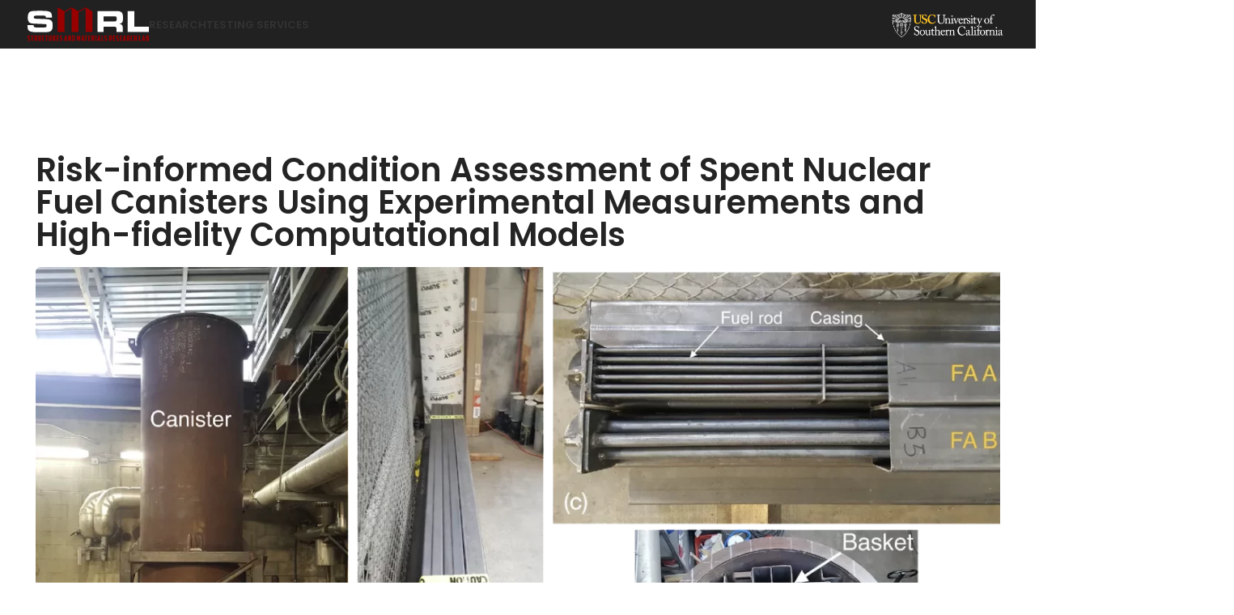

--- FILE ---
content_type: text/html; charset=UTF-8
request_url: https://smrl.usc.edu/projects/risk-informed-condition-assessment-of-spent-nuclear-fuel-canisters-using-experimental-measurements-and-high-fidelity-computational-models/
body_size: 23531
content:
<!DOCTYPE html>
<html lang="en-US">
<head>
	<meta charset="UTF-8">
	<link rel="profile" href="https://gmpg.org/xfn/11">
	<link rel="pingback" href="https://smrl.usc.edu/xmlrpc.php">

	<meta name='robots' content='index, follow, max-image-preview:large, max-snippet:-1, max-video-preview:-1' />

	<!-- This site is optimized with the Yoast SEO plugin v21.1 - https://yoast.com/wordpress/plugins/seo/ -->
	<title>Risk-informed Condition Assessment of Spent Nuclear Fuel Canisters Using Experimental Measurements and High-fidelity Computational Models | SMRL</title>
	<link rel="canonical" href="https://smrl.usc.edu/projects/risk-informed-condition-assessment-of-spent-nuclear-fuel-canisters-using-experimental-measurements-and-high-fidelity-computational-models/" />
	<meta property="og:locale" content="en_US" />
	<meta property="og:type" content="article" />
	<meta property="og:title" content="Risk-informed Condition Assessment of Spent Nuclear Fuel Canisters Using Experimental Measurements and High-fidelity Computational Models | SMRL" />
	<meta property="og:description" content="Sponsor: United States Nuclear Regulatory Commission The overarching goal of this project is to advance the knowledge base and provide" />
	<meta property="og:url" content="https://smrl.usc.edu/projects/risk-informed-condition-assessment-of-spent-nuclear-fuel-canisters-using-experimental-measurements-and-high-fidelity-computational-models/" />
	<meta property="og:site_name" content="SMRL" />
	<meta property="article:modified_time" content="2023-03-03T12:52:46+00:00" />
	<meta property="og:image" content="https://smrl.usc.edu/wp-content/uploads/2023/01/unnamed-4.webp" />
	<meta property="og:image:width" content="1600" />
	<meta property="og:image:height" content="922" />
	<meta property="og:image:type" content="image/webp" />
	<meta name="twitter:card" content="summary_large_image" />
	<script type="application/ld+json" class="yoast-schema-graph">{"@context":"https://schema.org","@graph":[{"@type":"WebPage","@id":"https://smrl.usc.edu/projects/risk-informed-condition-assessment-of-spent-nuclear-fuel-canisters-using-experimental-measurements-and-high-fidelity-computational-models/","url":"https://smrl.usc.edu/projects/risk-informed-condition-assessment-of-spent-nuclear-fuel-canisters-using-experimental-measurements-and-high-fidelity-computational-models/","name":"Risk-informed Condition Assessment of Spent Nuclear Fuel Canisters Using Experimental Measurements and High-fidelity Computational Models | SMRL","isPartOf":{"@id":"https://smrl.usc.edu/#website"},"primaryImageOfPage":{"@id":"https://smrl.usc.edu/projects/risk-informed-condition-assessment-of-spent-nuclear-fuel-canisters-using-experimental-measurements-and-high-fidelity-computational-models/#primaryimage"},"image":{"@id":"https://smrl.usc.edu/projects/risk-informed-condition-assessment-of-spent-nuclear-fuel-canisters-using-experimental-measurements-and-high-fidelity-computational-models/#primaryimage"},"thumbnailUrl":"https://smrl.usc.edu/wp-content/uploads/2023/01/unnamed-4.webp","datePublished":"2023-01-26T13:59:54+00:00","dateModified":"2023-03-03T12:52:46+00:00","breadcrumb":{"@id":"https://smrl.usc.edu/projects/risk-informed-condition-assessment-of-spent-nuclear-fuel-canisters-using-experimental-measurements-and-high-fidelity-computational-models/#breadcrumb"},"inLanguage":"en-US","potentialAction":[{"@type":"ReadAction","target":["https://smrl.usc.edu/projects/risk-informed-condition-assessment-of-spent-nuclear-fuel-canisters-using-experimental-measurements-and-high-fidelity-computational-models/"]}]},{"@type":"ImageObject","inLanguage":"en-US","@id":"https://smrl.usc.edu/projects/risk-informed-condition-assessment-of-spent-nuclear-fuel-canisters-using-experimental-measurements-and-high-fidelity-computational-models/#primaryimage","url":"https://smrl.usc.edu/wp-content/uploads/2023/01/unnamed-4.webp","contentUrl":"https://smrl.usc.edu/wp-content/uploads/2023/01/unnamed-4.webp","width":1600,"height":922,"caption":"Risk-informed Condition Assessment of Spent Nuclear Fuel Canisters Using Experimental Measurements and High-fidelity Computational Models"},{"@type":"BreadcrumbList","@id":"https://smrl.usc.edu/projects/risk-informed-condition-assessment-of-spent-nuclear-fuel-canisters-using-experimental-measurements-and-high-fidelity-computational-models/#breadcrumb","itemListElement":[{"@type":"ListItem","position":1,"name":"Home","item":"https://smrl.usc.edu/"},{"@type":"ListItem","position":2,"name":"Risk-informed Condition Assessment of Spent Nuclear Fuel Canisters Using Experimental Measurements and High-fidelity Computational Models"}]},{"@type":"WebSite","@id":"https://smrl.usc.edu/#website","url":"https://smrl.usc.edu/","name":"Structures and Materials Research Laboratory","description":"Structures and Materials Research Laboratory","publisher":{"@id":"https://smrl.usc.edu/#organization"},"alternateName":"SMRL","potentialAction":[{"@type":"SearchAction","target":{"@type":"EntryPoint","urlTemplate":"https://smrl.usc.edu/?s={search_term_string}"},"query-input":"required name=search_term_string"}],"inLanguage":"en-US"},{"@type":"Organization","@id":"https://smrl.usc.edu/#organization","name":"Structures and Materials Research Laboratory","alternateName":"SMRL","url":"https://smrl.usc.edu/","logo":{"@type":"ImageObject","inLanguage":"en-US","@id":"https://smrl.usc.edu/#/schema/logo/image/","url":"https://smrl.usc.edu/wp-content/uploads/2023/03/USC-Logo-2-Color.svg","contentUrl":"https://smrl.usc.edu/wp-content/uploads/2023/03/USC-Logo-2-Color.svg","width":378,"height":104,"caption":"Structures and Materials Research Laboratory"},"image":{"@id":"https://smrl.usc.edu/#/schema/logo/image/"}}]}</script>
	<!-- / Yoast SEO plugin. -->


<link rel='dns-prefetch' href='//fonts.googleapis.com' />
<link rel="alternate" type="application/rss+xml" title="SMRL &raquo; Feed" href="https://smrl.usc.edu/feed/" />
<link rel="alternate" type="application/rss+xml" title="SMRL &raquo; Comments Feed" href="https://smrl.usc.edu/comments/feed/" />
<link rel="alternate" title="oEmbed (JSON)" type="application/json+oembed" href="https://smrl.usc.edu/wp-json/oembed/1.0/embed?url=https%3A%2F%2Fsmrl.usc.edu%2Fprojects%2Frisk-informed-condition-assessment-of-spent-nuclear-fuel-canisters-using-experimental-measurements-and-high-fidelity-computational-models%2F" />
<link rel="alternate" title="oEmbed (XML)" type="text/xml+oembed" href="https://smrl.usc.edu/wp-json/oembed/1.0/embed?url=https%3A%2F%2Fsmrl.usc.edu%2Fprojects%2Frisk-informed-condition-assessment-of-spent-nuclear-fuel-canisters-using-experimental-measurements-and-high-fidelity-computational-models%2F&#038;format=xml" />
<style id='wp-img-auto-sizes-contain-inline-css' type='text/css'>
img:is([sizes=auto i],[sizes^="auto," i]){contain-intrinsic-size:3000px 1500px}
/*# sourceURL=wp-img-auto-sizes-contain-inline-css */
</style>
<link rel='stylesheet' id='bootstrap-css' href='https://smrl.usc.edu/wp-content/themes/woodmart/css/bootstrap-light.min.css?ver=7.3.1' type='text/css' media='all' />
<link rel='stylesheet' id='woodmart-style-css' href='https://smrl.usc.edu/wp-content/themes/woodmart/css/parts/base.min.css?ver=7.3.1' type='text/css' media='all' />
<link rel='stylesheet' id='wd-widget-price-filter-css' href='https://smrl.usc.edu/wp-content/themes/woodmart/css/parts/woo-widget-price-filter.min.css?ver=7.3.1' type='text/css' media='all' />
<link rel='stylesheet' id='wp-block-library-css' href='https://smrl.usc.edu/wp-includes/css/dist/block-library/style.min.css?ver=6.9' type='text/css' media='all' />
<style id='global-styles-inline-css' type='text/css'>
:root{--wp--preset--aspect-ratio--square: 1;--wp--preset--aspect-ratio--4-3: 4/3;--wp--preset--aspect-ratio--3-4: 3/4;--wp--preset--aspect-ratio--3-2: 3/2;--wp--preset--aspect-ratio--2-3: 2/3;--wp--preset--aspect-ratio--16-9: 16/9;--wp--preset--aspect-ratio--9-16: 9/16;--wp--preset--color--black: #000000;--wp--preset--color--cyan-bluish-gray: #abb8c3;--wp--preset--color--white: #ffffff;--wp--preset--color--pale-pink: #f78da7;--wp--preset--color--vivid-red: #cf2e2e;--wp--preset--color--luminous-vivid-orange: #ff6900;--wp--preset--color--luminous-vivid-amber: #fcb900;--wp--preset--color--light-green-cyan: #7bdcb5;--wp--preset--color--vivid-green-cyan: #00d084;--wp--preset--color--pale-cyan-blue: #8ed1fc;--wp--preset--color--vivid-cyan-blue: #0693e3;--wp--preset--color--vivid-purple: #9b51e0;--wp--preset--gradient--vivid-cyan-blue-to-vivid-purple: linear-gradient(135deg,rgb(6,147,227) 0%,rgb(155,81,224) 100%);--wp--preset--gradient--light-green-cyan-to-vivid-green-cyan: linear-gradient(135deg,rgb(122,220,180) 0%,rgb(0,208,130) 100%);--wp--preset--gradient--luminous-vivid-amber-to-luminous-vivid-orange: linear-gradient(135deg,rgb(252,185,0) 0%,rgb(255,105,0) 100%);--wp--preset--gradient--luminous-vivid-orange-to-vivid-red: linear-gradient(135deg,rgb(255,105,0) 0%,rgb(207,46,46) 100%);--wp--preset--gradient--very-light-gray-to-cyan-bluish-gray: linear-gradient(135deg,rgb(238,238,238) 0%,rgb(169,184,195) 100%);--wp--preset--gradient--cool-to-warm-spectrum: linear-gradient(135deg,rgb(74,234,220) 0%,rgb(151,120,209) 20%,rgb(207,42,186) 40%,rgb(238,44,130) 60%,rgb(251,105,98) 80%,rgb(254,248,76) 100%);--wp--preset--gradient--blush-light-purple: linear-gradient(135deg,rgb(255,206,236) 0%,rgb(152,150,240) 100%);--wp--preset--gradient--blush-bordeaux: linear-gradient(135deg,rgb(254,205,165) 0%,rgb(254,45,45) 50%,rgb(107,0,62) 100%);--wp--preset--gradient--luminous-dusk: linear-gradient(135deg,rgb(255,203,112) 0%,rgb(199,81,192) 50%,rgb(65,88,208) 100%);--wp--preset--gradient--pale-ocean: linear-gradient(135deg,rgb(255,245,203) 0%,rgb(182,227,212) 50%,rgb(51,167,181) 100%);--wp--preset--gradient--electric-grass: linear-gradient(135deg,rgb(202,248,128) 0%,rgb(113,206,126) 100%);--wp--preset--gradient--midnight: linear-gradient(135deg,rgb(2,3,129) 0%,rgb(40,116,252) 100%);--wp--preset--font-size--small: 13px;--wp--preset--font-size--medium: 20px;--wp--preset--font-size--large: 36px;--wp--preset--font-size--x-large: 42px;--wp--preset--spacing--20: 0.44rem;--wp--preset--spacing--30: 0.67rem;--wp--preset--spacing--40: 1rem;--wp--preset--spacing--50: 1.5rem;--wp--preset--spacing--60: 2.25rem;--wp--preset--spacing--70: 3.38rem;--wp--preset--spacing--80: 5.06rem;--wp--preset--shadow--natural: 6px 6px 9px rgba(0, 0, 0, 0.2);--wp--preset--shadow--deep: 12px 12px 50px rgba(0, 0, 0, 0.4);--wp--preset--shadow--sharp: 6px 6px 0px rgba(0, 0, 0, 0.2);--wp--preset--shadow--outlined: 6px 6px 0px -3px rgb(255, 255, 255), 6px 6px rgb(0, 0, 0);--wp--preset--shadow--crisp: 6px 6px 0px rgb(0, 0, 0);}:where(.is-layout-flex){gap: 0.5em;}:where(.is-layout-grid){gap: 0.5em;}body .is-layout-flex{display: flex;}.is-layout-flex{flex-wrap: wrap;align-items: center;}.is-layout-flex > :is(*, div){margin: 0;}body .is-layout-grid{display: grid;}.is-layout-grid > :is(*, div){margin: 0;}:where(.wp-block-columns.is-layout-flex){gap: 2em;}:where(.wp-block-columns.is-layout-grid){gap: 2em;}:where(.wp-block-post-template.is-layout-flex){gap: 1.25em;}:where(.wp-block-post-template.is-layout-grid){gap: 1.25em;}.has-black-color{color: var(--wp--preset--color--black) !important;}.has-cyan-bluish-gray-color{color: var(--wp--preset--color--cyan-bluish-gray) !important;}.has-white-color{color: var(--wp--preset--color--white) !important;}.has-pale-pink-color{color: var(--wp--preset--color--pale-pink) !important;}.has-vivid-red-color{color: var(--wp--preset--color--vivid-red) !important;}.has-luminous-vivid-orange-color{color: var(--wp--preset--color--luminous-vivid-orange) !important;}.has-luminous-vivid-amber-color{color: var(--wp--preset--color--luminous-vivid-amber) !important;}.has-light-green-cyan-color{color: var(--wp--preset--color--light-green-cyan) !important;}.has-vivid-green-cyan-color{color: var(--wp--preset--color--vivid-green-cyan) !important;}.has-pale-cyan-blue-color{color: var(--wp--preset--color--pale-cyan-blue) !important;}.has-vivid-cyan-blue-color{color: var(--wp--preset--color--vivid-cyan-blue) !important;}.has-vivid-purple-color{color: var(--wp--preset--color--vivid-purple) !important;}.has-black-background-color{background-color: var(--wp--preset--color--black) !important;}.has-cyan-bluish-gray-background-color{background-color: var(--wp--preset--color--cyan-bluish-gray) !important;}.has-white-background-color{background-color: var(--wp--preset--color--white) !important;}.has-pale-pink-background-color{background-color: var(--wp--preset--color--pale-pink) !important;}.has-vivid-red-background-color{background-color: var(--wp--preset--color--vivid-red) !important;}.has-luminous-vivid-orange-background-color{background-color: var(--wp--preset--color--luminous-vivid-orange) !important;}.has-luminous-vivid-amber-background-color{background-color: var(--wp--preset--color--luminous-vivid-amber) !important;}.has-light-green-cyan-background-color{background-color: var(--wp--preset--color--light-green-cyan) !important;}.has-vivid-green-cyan-background-color{background-color: var(--wp--preset--color--vivid-green-cyan) !important;}.has-pale-cyan-blue-background-color{background-color: var(--wp--preset--color--pale-cyan-blue) !important;}.has-vivid-cyan-blue-background-color{background-color: var(--wp--preset--color--vivid-cyan-blue) !important;}.has-vivid-purple-background-color{background-color: var(--wp--preset--color--vivid-purple) !important;}.has-black-border-color{border-color: var(--wp--preset--color--black) !important;}.has-cyan-bluish-gray-border-color{border-color: var(--wp--preset--color--cyan-bluish-gray) !important;}.has-white-border-color{border-color: var(--wp--preset--color--white) !important;}.has-pale-pink-border-color{border-color: var(--wp--preset--color--pale-pink) !important;}.has-vivid-red-border-color{border-color: var(--wp--preset--color--vivid-red) !important;}.has-luminous-vivid-orange-border-color{border-color: var(--wp--preset--color--luminous-vivid-orange) !important;}.has-luminous-vivid-amber-border-color{border-color: var(--wp--preset--color--luminous-vivid-amber) !important;}.has-light-green-cyan-border-color{border-color: var(--wp--preset--color--light-green-cyan) !important;}.has-vivid-green-cyan-border-color{border-color: var(--wp--preset--color--vivid-green-cyan) !important;}.has-pale-cyan-blue-border-color{border-color: var(--wp--preset--color--pale-cyan-blue) !important;}.has-vivid-cyan-blue-border-color{border-color: var(--wp--preset--color--vivid-cyan-blue) !important;}.has-vivid-purple-border-color{border-color: var(--wp--preset--color--vivid-purple) !important;}.has-vivid-cyan-blue-to-vivid-purple-gradient-background{background: var(--wp--preset--gradient--vivid-cyan-blue-to-vivid-purple) !important;}.has-light-green-cyan-to-vivid-green-cyan-gradient-background{background: var(--wp--preset--gradient--light-green-cyan-to-vivid-green-cyan) !important;}.has-luminous-vivid-amber-to-luminous-vivid-orange-gradient-background{background: var(--wp--preset--gradient--luminous-vivid-amber-to-luminous-vivid-orange) !important;}.has-luminous-vivid-orange-to-vivid-red-gradient-background{background: var(--wp--preset--gradient--luminous-vivid-orange-to-vivid-red) !important;}.has-very-light-gray-to-cyan-bluish-gray-gradient-background{background: var(--wp--preset--gradient--very-light-gray-to-cyan-bluish-gray) !important;}.has-cool-to-warm-spectrum-gradient-background{background: var(--wp--preset--gradient--cool-to-warm-spectrum) !important;}.has-blush-light-purple-gradient-background{background: var(--wp--preset--gradient--blush-light-purple) !important;}.has-blush-bordeaux-gradient-background{background: var(--wp--preset--gradient--blush-bordeaux) !important;}.has-luminous-dusk-gradient-background{background: var(--wp--preset--gradient--luminous-dusk) !important;}.has-pale-ocean-gradient-background{background: var(--wp--preset--gradient--pale-ocean) !important;}.has-electric-grass-gradient-background{background: var(--wp--preset--gradient--electric-grass) !important;}.has-midnight-gradient-background{background: var(--wp--preset--gradient--midnight) !important;}.has-small-font-size{font-size: var(--wp--preset--font-size--small) !important;}.has-medium-font-size{font-size: var(--wp--preset--font-size--medium) !important;}.has-large-font-size{font-size: var(--wp--preset--font-size--large) !important;}.has-x-large-font-size{font-size: var(--wp--preset--font-size--x-large) !important;}
/*# sourceURL=global-styles-inline-css */
</style>

<style id='classic-theme-styles-inline-css' type='text/css'>
/*! This file is auto-generated */
.wp-block-button__link{color:#fff;background-color:#32373c;border-radius:9999px;box-shadow:none;text-decoration:none;padding:calc(.667em + 2px) calc(1.333em + 2px);font-size:1.125em}.wp-block-file__button{background:#32373c;color:#fff;text-decoration:none}
/*# sourceURL=/wp-includes/css/classic-themes.min.css */
</style>
<link rel='stylesheet' id='elementor-icons-css' href='https://smrl.usc.edu/wp-content/plugins/elementor/assets/lib/eicons/css/elementor-icons.min.css?ver=5.23.0' type='text/css' media='all' />
<link rel='stylesheet' id='elementor-frontend-legacy-css' href='https://smrl.usc.edu/wp-content/plugins/elementor/assets/css/frontend-legacy.min.css?ver=3.16.2' type='text/css' media='all' />
<link rel='stylesheet' id='elementor-frontend-css' href='https://smrl.usc.edu/wp-content/plugins/elementor/assets/css/frontend.min.css?ver=3.16.2' type='text/css' media='all' />
<link rel='stylesheet' id='swiper-css' href='https://smrl.usc.edu/wp-content/plugins/elementor/assets/lib/swiper/css/swiper.min.css?ver=5.3.6' type='text/css' media='all' />
<link rel='stylesheet' id='elementor-post-7-css' href='https://smrl.usc.edu/wp-content/uploads/elementor/css/post-7.css?ver=1694675378' type='text/css' media='all' />
<link rel='stylesheet' id='dashicons-css' href='https://smrl.usc.edu/wp-includes/css/dashicons.min.css?ver=6.9' type='text/css' media='all' />
<link rel='stylesheet' id='elementor-pro-css' href='https://smrl.usc.edu/wp-content/plugins/elementor-pro/assets/css/frontend.min.css?ver=3.11.1' type='text/css' media='all' />
<link rel='stylesheet' id='elementor-post-10544-css' href='https://smrl.usc.edu/wp-content/uploads/elementor/css/post-10544.css?ver=1694915282' type='text/css' media='all' />
<link rel='stylesheet' id='elementor-post-11837-css' href='https://smrl.usc.edu/wp-content/uploads/elementor/css/post-11837.css?ver=1694778237' type='text/css' media='all' />
<link rel='stylesheet' id='e-animations-css' href='https://smrl.usc.edu/wp-content/plugins/elementor/assets/lib/animations/animations.min.css?ver=3.16.2' type='text/css' media='all' />
<link rel='stylesheet' id='wd-widget-wd-recent-posts-css' href='https://smrl.usc.edu/wp-content/themes/woodmart/css/parts/widget-wd-recent-posts.min.css?ver=7.3.1' type='text/css' media='all' />
<link rel='stylesheet' id='wd-widget-nav-css' href='https://smrl.usc.edu/wp-content/themes/woodmart/css/parts/widget-nav.min.css?ver=7.3.1' type='text/css' media='all' />
<link rel='stylesheet' id='wd-wp-gutenberg-css' href='https://smrl.usc.edu/wp-content/themes/woodmart/css/parts/wp-gutenberg.min.css?ver=7.3.1' type='text/css' media='all' />
<link rel='stylesheet' id='wd-elementor-base-css' href='https://smrl.usc.edu/wp-content/themes/woodmart/css/parts/int-elem-base.min.css?ver=7.3.1' type='text/css' media='all' />
<link rel='stylesheet' id='wd-elementor-pro-base-css' href='https://smrl.usc.edu/wp-content/themes/woodmart/css/parts/int-elementor-pro.min.css?ver=7.3.1' type='text/css' media='all' />
<link rel='stylesheet' id='wd-opt-form-underline-css' href='https://smrl.usc.edu/wp-content/themes/woodmart/css/parts/opt-form-underline.min.css?ver=7.3.1' type='text/css' media='all' />
<link rel='stylesheet' id='child-style-css' href='https://smrl.usc.edu/wp-content/themes/woodmart-child/style.css?ver=7.3.1' type='text/css' media='all' />
<link rel='stylesheet' id='wd-header-base-css' href='https://smrl.usc.edu/wp-content/themes/woodmart/css/parts/header-base.min.css?ver=7.3.1' type='text/css' media='all' />
<link rel='stylesheet' id='wd-mod-tools-css' href='https://smrl.usc.edu/wp-content/themes/woodmart/css/parts/mod-tools.min.css?ver=7.3.1' type='text/css' media='all' />
<link rel='stylesheet' id='wd-dropdown-aside-css' href='https://smrl.usc.edu/wp-content/themes/woodmart/css/parts/mod-dropdown-aside.min.css?ver=7.3.1' type='text/css' media='all' />
<link rel='stylesheet' id='wd-header-elements-base-css' href='https://smrl.usc.edu/wp-content/themes/woodmart/css/parts/header-el-base.min.css?ver=7.3.1' type='text/css' media='all' />
<link rel='stylesheet' id='wd-page-title-css' href='https://smrl.usc.edu/wp-content/themes/woodmart/css/parts/page-title.min.css?ver=7.3.1' type='text/css' media='all' />
<link rel='stylesheet' id='wd-blog-loop-base-old-css' href='https://smrl.usc.edu/wp-content/themes/woodmart/css/parts/blog-loop-base-old.min.css?ver=7.3.1' type='text/css' media='all' />
<link rel='stylesheet' id='wd-blog-loop-design-masonry-css' href='https://smrl.usc.edu/wp-content/themes/woodmart/css/parts/blog-loop-design-masonry.min.css?ver=7.3.1' type='text/css' media='all' />
<link rel='stylesheet' id='wd-social-icons-css' href='https://smrl.usc.edu/wp-content/themes/woodmart/css/parts/el-social-icons.min.css?ver=7.3.1' type='text/css' media='all' />
<link rel='stylesheet' id='wd-off-canvas-sidebar-css' href='https://smrl.usc.edu/wp-content/themes/woodmart/css/parts/opt-off-canvas-sidebar.min.css?ver=7.3.1' type='text/css' media='all' />
<link rel='stylesheet' id='wd-widget-collapse-css' href='https://smrl.usc.edu/wp-content/themes/woodmart/css/parts/opt-widget-collapse.min.css?ver=7.3.1' type='text/css' media='all' />
<link rel='stylesheet' id='wd-footer-base-css' href='https://smrl.usc.edu/wp-content/themes/woodmart/css/parts/footer-base.min.css?ver=7.3.1' type='text/css' media='all' />
<link rel='stylesheet' id='wd-scroll-top-css' href='https://smrl.usc.edu/wp-content/themes/woodmart/css/parts/opt-scrolltotop.min.css?ver=7.3.1' type='text/css' media='all' />
<link rel='stylesheet' id='wd-mod-sticky-sidebar-opener-css' href='https://smrl.usc.edu/wp-content/themes/woodmart/css/parts/mod-sticky-sidebar-opener.min.css?ver=7.3.1' type='text/css' media='all' />
<link rel='stylesheet' id='xts-google-fonts-css' href='https://fonts.googleapis.com/css?family=Mulish%3A400%2C600%2C300%7CPoppins%3A400%2C600%7CJosefin+Sans%3A400%2C600&#038;ver=7.3.1' type='text/css' media='all' />
<link rel='stylesheet' id='wp-block-paragraph-css' href='https://smrl.usc.edu/wp-includes/blocks/paragraph/style.min.css?ver=6.9' type='text/css' media='all' />
<link rel='stylesheet' id='google-fonts-1-css' href='https://fonts.googleapis.com/css?family=Roboto%3A100%2C100italic%2C200%2C200italic%2C300%2C300italic%2C400%2C400italic%2C500%2C500italic%2C600%2C600italic%2C700%2C700italic%2C800%2C800italic%2C900%2C900italic%7CRoboto+Slab%3A100%2C100italic%2C200%2C200italic%2C300%2C300italic%2C400%2C400italic%2C500%2C500italic%2C600%2C600italic%2C700%2C700italic%2C800%2C800italic%2C900%2C900italic&#038;display=auto&#038;ver=6.9' type='text/css' media='all' />
<link rel="preconnect" href="https://fonts.gstatic.com/" crossorigin><script type="text/javascript" src="https://smrl.usc.edu/wp-includes/js/jquery/jquery.min.js?ver=3.7.1" id="jquery-core-js"></script>
<script type="text/javascript" src="https://smrl.usc.edu/wp-includes/js/jquery/jquery-migrate.min.js?ver=3.4.1" id="jquery-migrate-js"></script>
<script type="text/javascript" src="https://smrl.usc.edu/wp-content/themes/woodmart/js/libs/device.min.js?ver=7.3.1" id="wd-device-library-js"></script>
<script type="text/javascript" src="https://smrl.usc.edu/wp-content/themes/woodmart/js/scripts/global/scrollBar.min.js?ver=7.3.1" id="wd-scrollbar-js"></script>
<link rel="https://api.w.org/" href="https://smrl.usc.edu/wp-json/" /><link rel="alternate" title="JSON" type="application/json" href="https://smrl.usc.edu/wp-json/wp/v2/projects/10544" /><link rel="EditURI" type="application/rsd+xml" title="RSD" href="https://smrl.usc.edu/xmlrpc.php?rsd" />
<meta name="generator" content="WordPress 6.9" />
<link rel='shortlink' href='https://smrl.usc.edu/?p=10544' />
<meta name="theme-color" content="rgb(193,40,40)">					<meta name="viewport" content="width=device-width, initial-scale=1.0, maximum-scale=1.0, user-scalable=no">
									<meta name="generator" content="Elementor 3.16.2; features: additional_custom_breakpoints; settings: css_print_method-external, google_font-enabled, font_display-auto">
		<style type="text/css" id="wp-custom-css">
			.linear-wipe, i {
  text-align: center;
  
  background: linear-gradient(to right, #f21010 1%, #f9a30e 80%, #f21010 100%);
  background-size: 200% auto;
  
  color: red;
  background-clip: text;
  text-fill-color: transparent;
  -webkit-background-clip: text;
  -webkit-text-fill-color: transparent;
  
  animation: shine 2s linear infinite;}
  @keyframes shine {
    to {
      background-position: 200% center;
    }
  }
.header-btn{
	color:white!important
}

.elementor img{
	border-radius:6px;
}
li{
	align-items:initial!important;
}
li i {
	padding-top:5px
}
.post-single-page{
	padding-top:100px
}
.wd-post-cat.wd-style-with-bg,.wd-post-date.wd-style-with-bg {
	display:none!important
}
/* .delete ul{
	display:none!important
} */

.entry-meta-list, .hovered-social-icons:after {
	display:none
}
.footer-container{
	padding-top:35px
}
		</style>
		<style>
		
		</style>			<style id="wd-style-header_657183-css" data-type="wd-style-header_657183">
				:root{
	--wd-top-bar-h: 0.001px;
	--wd-top-bar-sm-h: 0.001px;
	--wd-top-bar-sticky-h: 0.001px;

	--wd-header-general-h: 60px;
	--wd-header-general-sm-h: 60px;
	--wd-header-general-sticky-h: 60px;

	--wd-header-bottom-h: 0.001px;
	--wd-header-bottom-sm-h: 0.001px;
	--wd-header-bottom-sticky-h: 0.001px;

	--wd-header-clone-h: 0.001px;
}


.whb-sticked .whb-general-header .wd-dropdown {
	margin-top: 10px;
}

.whb-sticked .whb-general-header .wd-dropdown:after {
	height: 20px;
}



@media (min-width: 1025px) {
	
		.whb-general-header-inner {
		height: 60px;
		max-height: 60px;
	}

		.whb-sticked .whb-general-header-inner {
		height: 60px;
		max-height: 60px;
	}
		
	
	
			.wd-header-overlap .title-size-small {
		padding-top: 80px;
	}

	.wd-header-overlap .title-size-default {
		padding-top: 120px;
	}

	.wd-header-overlap .title-size-large {
		padding-top: 160px;
	}

		.wd-header-overlap .without-title.title-size-small {
		padding-top: 60px;
	}

	.wd-header-overlap .without-title.title-size-default {
		padding-top: 95px;
	}

	.wd-header-overlap .without-title.title-size-large {
		padding-top: 120px;
	}

		.single-product .whb-overcontent:not(.whb-custom-header) {
		padding-top: 60px;
	}
	}

@media (max-width: 1024px) {
	
		.whb-general-header-inner {
		height: 60px;
		max-height: 60px;
	}
	
	
	
			.wd-header-overlap .page-title {
		padding-top: 75px;
	}

		.wd-header-overlap .without-title.title-shop {
		padding-top: 60px;
	}

		.single-product .whb-overcontent:not(.whb-custom-header) {
		padding-top: 60px;
	}
	}
		
.whb-general-header {
	background-color: rgba(33, 33, 33, 1);
}

.whb-header-bottom {
	border-bottom-width: 0px;border-bottom-style: solid;
}
			</style>
						<style id="wd-style-theme_settings_default-css" data-type="wd-style-theme_settings_default">
				@font-face {
	font-weight: normal;
	font-style: normal;
	font-family: "woodmart-font";
	src: url("//smrl.usc.edu/wp-content/themes/woodmart/fonts/woodmart-font-1-400.woff2?v=7.3.1") format("woff2");
}

.wd-popup.wd-promo-popup{
	background-color:#111111;
	background-image: url(https://smrl.usc.edu/wp-content/uploads/2021/08/promo-popup.jpg);
	background-repeat:no-repeat;
	background-size:cover;
	background-position:center center;
}

.page-title-default{
	background-color:#0a0a0a;
	background-image: none;
	background-size:cover;
	background-position:center center;
}

.footer-container{
	background-color:#ffffff;
	background-image: none;
}

:root{
--wd-text-font:"Mulish", Arial, Helvetica, sans-serif;
--wd-text-font-weight:300;
--wd-text-color:#777777;
--wd-text-font-size:14px;
}
:root{
--wd-title-font:"Poppins", Arial, Helvetica, sans-serif;
--wd-title-font-weight:600;
--wd-title-color:#242424;
}
:root{
--wd-entities-title-font:"Poppins", Arial, Helvetica, sans-serif;
--wd-entities-title-font-weight:600;
--wd-entities-title-color:#333333;
--wd-entities-title-color-hover:rgb(51 51 51 / 65%);
}
:root{
--wd-alternative-font:"Poppins", Arial, Helvetica, sans-serif;
}
:root{
--wd-widget-title-font:"Poppins", Arial, Helvetica, sans-serif;
--wd-widget-title-font-weight:600;
--wd-widget-title-transform:uppercase;
--wd-widget-title-color:#333;
--wd-widget-title-font-size:16px;
}
:root{
--wd-header-el-font:"Poppins", Arial, Helvetica, sans-serif;
--wd-header-el-font-weight:600;
--wd-header-el-transform:uppercase;
--wd-header-el-font-size:13px;
}
:root{
--wd-primary-color:rgb(193,40,40);
}
:root{
--wd-alternative-color:rgb(251,188,52);
}
:root{
--wd-link-color:rgb(193,40,40);
--wd-link-color-hover:#242424;
}
.single-product .main-page-wrapper{
	background-color:rgb(249,249,249);
	background-image: none;
}

:root{
--btn-default-bgcolor:#f7f7f7;
}
:root{
--btn-default-bgcolor-hover:#efefef;
}
:root{
--btn-accented-bgcolor:rgb(153,185,152);
}
:root{
--btn-accented-bgcolor-hover:rgb(135,167,134);
}
:root{
--notices-success-bg:#459647;
}
:root{
--notices-success-color:#fff;
}
:root{
--notices-warning-bg:#E0B252;
}
:root{
--notices-warning-color:#fff;
}

	:root{
					
			
							--wd-form-brd-radius: 0px;
					
					--wd-form-brd-width: 2px;
		
					--btn-default-color: #333;
		
					--btn-default-color-hover: #333;
		
					--btn-accented-color: #fff;
		
					--btn-accented-color-hover: #fff;
		
									--btn-default-brd-radius: 0px;
				--btn-default-box-shadow: none;
				--btn-default-box-shadow-hover: none;
				--btn-default-box-shadow-active: none;
				--btn-default-bottom: 0px;
			
			
			
					
									--btn-accented-brd-radius: 0px;
				--btn-accented-box-shadow: none;
				--btn-accented-box-shadow-hover: none;
				--btn-accented-box-shadow-active: none;
				--btn-accented-bottom: 0px;
			
			
			
					
							
					--wd-brd-radius: 5px;
		
			}

	
	
			:root{
			--wd-container-w: 1222px;
		}
	
			@media (min-width: 1239px) {
			.platform-Windows .wd-section-stretch > .elementor-container {
				margin-left: auto;
				margin-right: auto;
			}
		}
		@media (min-width: 1222px) {
			html:not(.platform-Windows) .wd-section-stretch > .elementor-container {
				margin-left: auto;
				margin-right: auto;
			}
		}
	
			div.wd-popup.popup-quick-view {
			max-width: 920px;
		}
	
	
	
	
			.woodmart-woocommerce-layered-nav .wd-scroll-content {
			max-height: 190px;
		}
	
	
			</style>
			<link rel='stylesheet' id='dce-style-css' href='https://smrl.usc.edu/wp-content/plugins/dynamic-content-for-elementor/assets/css/style.min.css?ver=2.8.11' type='text/css' media='all' />
<link rel='stylesheet' id='dce-dynamic-visibility-css' href='https://smrl.usc.edu/wp-content/plugins/dynamic-content-for-elementor/assets/css/dynamic-visibility.min.css?ver=2.8.11' type='text/css' media='all' />
<link rel='stylesheet' id='elementor-icons-shared-0-css' href='https://smrl.usc.edu/wp-content/plugins/elementor/assets/lib/font-awesome/css/fontawesome.min.css?ver=5.15.3' type='text/css' media='all' />
<link rel='stylesheet' id='elementor-icons-fa-solid-css' href='https://smrl.usc.edu/wp-content/plugins/elementor/assets/lib/font-awesome/css/solid.min.css?ver=5.15.3' type='text/css' media='all' />
</head>

<body class="wp-singular projects-template-default single single-projects postid-10544 wp-theme-woodmart wp-child-theme-woodmart-child wrapper-full-width form-style-underlined  categories-accordion-on woodmart-ajax-shop-on offcanvas-sidebar-mobile offcanvas-sidebar-tablet wd-header-overlap elementor-default elementor-template-full-width elementor-kit-7 elementor-page elementor-page-10544 elementor-page-11837">
			<script type="text/javascript" id="wd-flicker-fix">// Flicker fix.</script>	
	
	<div class="website-wrapper">
									<header class="whb-header whb-header_657183 whb-overcontent whb-scroll-stick whb-sticky-real">
					<div class="whb-main-header">
	
<div class="whb-row whb-general-header whb-sticky-row whb-with-bg whb-without-border whb-color-light whb-flex-flex-middle">
	<div class="container">
		<div class="whb-flex-row whb-general-header-inner">
			<div class="whb-column whb-col-left whb-visible-lg">
	<div class="site-logo">
	<a href="https://smrl.usc.edu/" class="wd-logo wd-main-logo" rel="home">
		<img width="378" height="104" src="https://smrl.usc.edu/wp-content/uploads/2023/03/USC-Logo-2-C.svg" class="attachment-full size-full" alt="" style="max-width:150px;" decoding="async" />	</a>
	</div>
<div class="wd-header-nav wd-header-main-nav text-left wd-design-1" role="navigation" aria-label="Main navigation">
	<ul id="menu-research-menu" class="menu wd-nav wd-nav-main wd-style-underline wd-gap-s"><li id="menu-item-11591" class="menu-item menu-item-type-post_type menu-item-object-page menu-item-has-children menu-item-11591 item-level-0 menu-mega-dropdown wd-event-hover" ><a href="https://smrl.usc.edu/research/" class="woodmart-nav-link"><span class="nav-link-text">Research</span></a><div class="color-scheme-dark wd-design-aside wd-dropdown-menu wd-dropdown wd-style-default"><div class="container"><div class="wd-sub-menu-wrapp">
<ul class="wd-sub-menu color-scheme-dark">
	<li id="menu-item-11999" class="menu-item menu-item-type-post_type menu-item-object-page menu-item-11999 item-level-1 wd-event-hover" ><a href="https://smrl.usc.edu/research/about-research/" class="woodmart-nav-link">About research</a></li>
	<li id="menu-item-8929" class="menu-item menu-item-type-post_type menu-item-object-page menu-item-8929 item-level-1 wd-event-hover" ><a href="https://smrl.usc.edu/research/areas-of-research/" class="woodmart-nav-link">Areas of research</a></li>
	<li id="menu-item-8930" class="menu-item menu-item-type-post_type menu-item-object-page menu-item-8930 item-level-1 wd-event-hover" ><a href="https://smrl.usc.edu/research/people/" class="woodmart-nav-link">People</a></li>
	<li id="menu-item-10982" class="menu-item menu-item-type-post_type menu-item-object-page menu-item-has-children menu-item-10982 item-level-1 wd-event-hover" ><a href="https://smrl.usc.edu/research/research-facilities/" class="woodmart-nav-link">Facilities</a>	<div class="wd-dropdown-menu wd-dropdown wd-wp-menu">
	<ul class="sub-sub-menu">
		<li id="menu-item-11817" class="menu-item menu-item-type-post_type menu-item-object-page menu-item-has-children menu-item-11817 item-level-2 wd-event-hover" ><a href="https://smrl.usc.edu/research/research-facilities/" class="woodmart-nav-link">&#8211;</a>
		<ul class="sub-sub-menu">
			<li id="menu-item-11969" class="menu-item menu-item-type-post_type menu-item-object-research_facilities menu-item-11969 item-level-3 wd-event-hover" ><a href="https://smrl.usc.edu/research_facilities/large-scale-reaction-frame/" class="woodmart-nav-link">Large-scale reaction frame</a></li>
			<li id="menu-item-11974" class="menu-item menu-item-type-post_type menu-item-object-research_facilities menu-item-11974 item-level-3 wd-event-hover" ><a href="https://smrl.usc.edu/research_facilities/reduced-scale-reaction-frame/" class="woodmart-nav-link">Reduced-scale reaction frame</a></li>
			<li id="menu-item-11968" class="menu-item menu-item-type-post_type menu-item-object-research_facilities menu-item-11968 item-level-3 wd-event-hover" ><a href="https://smrl.usc.edu/research_facilities/indoor-fabrication-space/" class="woodmart-nav-link">Indoor fabrication space</a></li>
			<li id="menu-item-11976" class="menu-item menu-item-type-post_type menu-item-object-research_facilities menu-item-11976 item-level-3 wd-event-hover" ><a href="https://smrl.usc.edu/research_facilities/workshop/" class="woodmart-nav-link">Workshop</a></li>
		</ul>
</li>
		<li id="menu-item-11599" class="menu-item menu-item-type-post_type menu-item-object-page menu-item-has-children menu-item-11599 item-level-2 wd-event-hover" ><a href="https://smrl.usc.edu/research/research-facilities/" class="woodmart-nav-link">&#8211;</a>
		<ul class="sub-sub-menu">
			<li id="menu-item-11971" class="menu-item menu-item-type-post_type menu-item-object-research_facilities menu-item-11971 item-level-3 wd-event-hover" ><a href="https://smrl.usc.edu/research_facilities/materials-testing-space/" class="woodmart-nav-link">Materials testing space</a></li>
			<li id="menu-item-11970" class="menu-item menu-item-type-post_type menu-item-object-research_facilities menu-item-11970 item-level-3 wd-event-hover" ><a href="https://smrl.usc.edu/research_facilities/materials-curing-conditioning-space/" class="woodmart-nav-link">Materials curing/conditioning space</a></li>
			<li id="menu-item-11975" class="menu-item menu-item-type-post_type menu-item-object-research_facilities menu-item-11975 item-level-3 wd-event-hover" ><a href="https://smrl.usc.edu/research_facilities/shake-table/" class="woodmart-nav-link">Shake table</a></li>
			<li id="menu-item-11982" class="menu-item menu-item-type-post_type menu-item-object-research_facilities menu-item-11982 item-level-3 wd-event-hover" ><a href="https://smrl.usc.edu/research_facilities/hydraulic-power-supply/" class="woodmart-nav-link">Hydraulic power supply</a></li>
		</ul>
</li>
		<li id="menu-item-11597" class="menu-item menu-item-type-post_type menu-item-object-page menu-item-has-children menu-item-11597 item-level-2 wd-event-hover" ><a href="https://smrl.usc.edu/research/research-facilities/" class="woodmart-nav-link">&#8211;</a>
		<ul class="sub-sub-menu">
			<li id="menu-item-11966" class="menu-item menu-item-type-post_type menu-item-object-research_facilities menu-item-11966 item-level-3 wd-event-hover" ><a href="https://smrl.usc.edu/research_facilities/concrete-materials-room/" class="woodmart-nav-link">Concrete materials room</a></li>
			<li id="menu-item-11973" class="menu-item menu-item-type-post_type menu-item-object-research_facilities menu-item-11973 item-level-3 wd-event-hover" ><a href="https://smrl.usc.edu/research_facilities/outdoor-fabrication-area-and-storage/" class="woodmart-nav-link">Outdoor fabrication area and storage</a></li>
			<li id="menu-item-11967" class="menu-item menu-item-type-post_type menu-item-object-research_facilities menu-item-11967 item-level-3 wd-event-hover" ><a href="https://smrl.usc.edu/research_facilities/data-acquisition-systems-sensors-and-other-mobile-devices/" class="woodmart-nav-link">Data acquisition systems, sensors and other mobile devices</a></li>
		</ul>
</li>
		<li id="menu-item-11600" class="menu-item menu-item-type-post_type menu-item-object-page menu-item-has-children menu-item-11600 item-level-2 wd-event-hover" ><a href="https://smrl.usc.edu/research/research-facilities/" class="woodmart-nav-link">&#8211;</a>
		<ul class="sub-sub-menu">
			<li id="menu-item-11965" class="menu-item menu-item-type-post_type menu-item-object-research_facilities menu-item-11965 item-level-3 wd-event-hover" ><a href="https://smrl.usc.edu/research_facilities/3d-printers/" class="woodmart-nav-link">3D printers</a></li>
			<li id="menu-item-11972" class="menu-item menu-item-type-post_type menu-item-object-research_facilities menu-item-11972 item-level-3 wd-event-hover" ><a href="https://smrl.usc.edu/research_facilities/micro-ct-scanner/" class="woodmart-nav-link">Micro-CT scanner</a></li>
		</ul>
</li>
	</ul>
	</div>
</li>
	<li id="menu-item-8927" class="menu-item menu-item-type-post_type menu-item-object-page menu-item-8927 item-level-1 wd-event-hover" ><a href="https://smrl.usc.edu/research/projects/" class="woodmart-nav-link">Projects</a></li>
	<li id="menu-item-11087" class="menu-item menu-item-type-post_type menu-item-object-page menu-item-11087 item-level-1 wd-event-hover" ><a href="https://smrl.usc.edu/research/contact-research/" class="woodmart-nav-link">Contact us</a></li>
</ul>
</div>
</div>
</div>
</li>
</ul></div><!--END MAIN-NAV-->
<div class="wd-header-nav wd-header-main-nav text-left wd-design-1" role="navigation" aria-label="Main navigation">
	<ul id="menu-testing-services-menu" class="menu wd-nav wd-nav-main wd-style-underline wd-gap-s"><li id="menu-item-11592" class="testingmenu menu-item menu-item-type-post_type menu-item-object-page menu-item-has-children menu-item-11592 item-level-0 menu-mega-dropdown wd-event-hover dropdown-with-height" style="--wd-dropdown-height: 150px;--wd-dropdown-width: 900px;"><a href="https://smrl.usc.edu/testing-services/" class="woodmart-nav-link"><span class="nav-link-text">Testing Services</span></a><div class="color-scheme-dark wd-design-aside wd-dropdown-menu wd-dropdown wd-style-default"><div class="container"><div class="wd-sub-menu-wrapp">
<ul class="wd-sub-menu color-scheme-dark">
	<li id="menu-item-8976" class="menu-item menu-item-type-post_type menu-item-object-page menu-item-8976 item-level-1 wd-event-hover" ><a href="https://smrl.usc.edu/testing-services/core-values/" class="woodmart-nav-link">Core values</a></li>
	<li id="menu-item-12083" class="menu-item menu-item-type-custom menu-item-object-custom menu-item-has-children menu-item-12083 item-level-1 wd-event-hover" ><a href="#" class="woodmart-nav-link">Services</a>	<div class="wd-dropdown-menu wd-dropdown wd-wp-menu">
	<ul class="sub-sub-menu">
		<li id="menu-item-12484" class="delete menu-item menu-item-type-custom menu-item-object-custom menu-item-has-children menu-item-12484 item-level-2 wd-event-hover" ><a href="#" class="woodmart-nav-link">&#8211;</a>
		<ul class="sub-sub-menu">
			<li id="menu-item-12101" class="menu-item menu-item-type-post_type menu-item-object-page menu-item-12101 item-level-3 wd-event-hover" ><a href="https://smrl.usc.edu/testing-services/qualification-tests/" class="woodmart-nav-link">Qualification tests</a></li>
			<li id="menu-item-11013" class="menu-item menu-item-type-custom menu-item-object-custom menu-item-11013 item-level-3 wd-event-hover" ><a href="https://smrl.usc.edu/services/#customized" class="woodmart-nav-link">Customized tests</a></li>
			<li id="menu-item-12100" class="menu-item menu-item-type-post_type menu-item-object-page menu-item-12100 item-level-3 wd-event-hover" ><a href="https://smrl.usc.edu/testing-services/services/sampling/" class="woodmart-nav-link">Sampling</a></li>
		</ul>
</li>
	</ul>
	</div>
</li>
	<li id="menu-item-8971" class="menu-item menu-item-type-post_type menu-item-object-page menu-item-has-children menu-item-8971 item-level-1 wd-event-hover" ><a href="https://smrl.usc.edu/testing-services/facilities/" class="woodmart-nav-link">Facilities</a>	<div class="wd-dropdown-menu wd-dropdown wd-wp-menu">
	<ul class="sub-sub-menu">
		<li id="menu-item-11601" class="menu-item menu-item-type-custom menu-item-object-custom menu-item-has-children menu-item-11601 item-level-2 wd-event-hover" ><a class="woodmart-nav-link">&#8211;</a>
		<ul class="sub-sub-menu">
			<li id="menu-item-8989" class="menu-item menu-item-type-post_type menu-item-object-facilities menu-item-8989 item-level-3 wd-event-hover" ><a href="https://smrl.usc.edu/facilities/large-scale-reaction-frame/" class="woodmart-nav-link">Large-scale reaction frame</a></li>
			<li id="menu-item-8988" class="menu-item menu-item-type-post_type menu-item-object-facilities menu-item-8988 item-level-3 wd-event-hover" ><a href="https://smrl.usc.edu/facilities/reduced-scale-reaction-frame/" class="woodmart-nav-link">Reduced-scale reaction frame</a></li>
			<li id="menu-item-8987" class="menu-item menu-item-type-post_type menu-item-object-facilities menu-item-8987 item-level-3 wd-event-hover" ><a href="https://smrl.usc.edu/facilities/indoor-fabrication-space/" class="woodmart-nav-link">Indoor fabrication space</a></li>
			<li id="menu-item-8986" class="menu-item menu-item-type-post_type menu-item-object-facilities menu-item-8986 item-level-3 wd-event-hover" ><a href="https://smrl.usc.edu/facilities/workshop/" class="woodmart-nav-link">Workshop</a></li>
		</ul>
</li>
		<li id="menu-item-11602" class="menu-item menu-item-type-custom menu-item-object-custom menu-item-has-children menu-item-11602 item-level-2 wd-event-hover" ><a href="#" class="woodmart-nav-link">&#8211;</a>
		<ul class="sub-sub-menu">
			<li id="menu-item-8985" class="menu-item menu-item-type-post_type menu-item-object-facilities menu-item-8985 item-level-3 wd-event-hover" ><a href="https://smrl.usc.edu/facilities/materials-testing-space/" class="woodmart-nav-link">Materials testing space</a></li>
			<li id="menu-item-8984" class="menu-item menu-item-type-post_type menu-item-object-facilities menu-item-8984 item-level-3 wd-event-hover" ><a href="https://smrl.usc.edu/facilities/materials-curing-conditioning-space/" class="woodmart-nav-link">Materials curing/conditioning space</a></li>
			<li id="menu-item-8983" class="menu-item menu-item-type-post_type menu-item-object-facilities menu-item-8983 item-level-3 wd-event-hover" ><a href="https://smrl.usc.edu/facilities/shake-table/" class="woodmart-nav-link">Shake table</a></li>
			<li id="menu-item-8982" class="menu-item menu-item-type-post_type menu-item-object-facilities menu-item-8982 item-level-3 wd-event-hover" ><a href="https://smrl.usc.edu/facilities/hydraulic-power-supply/" class="woodmart-nav-link">Hydraulic power supply</a></li>
		</ul>
</li>
		<li id="menu-item-11603" class="menu-item menu-item-type-custom menu-item-object-custom menu-item-has-children menu-item-11603 item-level-2 wd-event-hover" ><a href="#" class="woodmart-nav-link">&#8211;</a>
		<ul class="sub-sub-menu">
			<li id="menu-item-8981" class="menu-item menu-item-type-post_type menu-item-object-facilities menu-item-8981 item-level-3 wd-event-hover" ><a href="https://smrl.usc.edu/facilities/concrete-materials-room/" class="woodmart-nav-link">Concrete materials room</a></li>
			<li id="menu-item-8980" class="menu-item menu-item-type-post_type menu-item-object-facilities menu-item-8980 item-level-3 wd-event-hover" ><a href="https://smrl.usc.edu/facilities/outdoor-fabrication-area/" class="woodmart-nav-link">Outdoor fabrication area and storage</a></li>
			<li id="menu-item-8978" class="menu-item menu-item-type-post_type menu-item-object-facilities menu-item-8978 item-level-3 wd-event-hover" ><a href="https://smrl.usc.edu/facilities/data-acquisition-systems-sensors/" class="woodmart-nav-link">Data acquisition systems, sensors and other mobile devices</a></li>
		</ul>
</li>
		<li id="menu-item-11604" class="menu-item menu-item-type-custom menu-item-object-custom menu-item-has-children menu-item-11604 item-level-2 wd-event-hover" ><a href="#" class="woodmart-nav-link">&#8211;</a>
		<ul class="sub-sub-menu">
			<li id="menu-item-11257" class="menu-item menu-item-type-post_type menu-item-object-facilities menu-item-11257 item-level-3 wd-event-hover" ><a href="https://smrl.usc.edu/facilities/3d-printers/" class="woodmart-nav-link">3D printers</a></li>
			<li id="menu-item-11663" class="menu-item menu-item-type-post_type menu-item-object-facilities menu-item-11663 item-level-3 wd-event-hover" ><a href="https://smrl.usc.edu/facilities/micro-ct-scanner/" class="woodmart-nav-link">Micro-CT scanner</a></li>
		</ul>
</li>
	</ul>
	</div>
</li>
	<li id="menu-item-8973" class="menu-item menu-item-type-post_type menu-item-object-page menu-item-8973 item-level-1 wd-event-hover" ><a href="https://smrl.usc.edu/testing-services/previous-clients/" class="woodmart-nav-link">Testimonials</a></li>
	<li id="menu-item-8972" class="menu-item menu-item-type-post_type menu-item-object-page menu-item-8972 item-level-1 wd-event-hover" ><a href="https://smrl.usc.edu/testing-services/contact-testing-services/" class="woodmart-nav-link">Contact us</a></li>
	<li id="menu-item-12613" class="menu-item menu-item-type-taxonomy menu-item-object-category menu-item-12613 item-level-1 wd-event-hover" ><a href="https://smrl.usc.edu/category/news/" class="woodmart-nav-link">News</a></li>
</ul>
</div>
</div>
</div>
</li>
</ul></div><!--END MAIN-NAV-->
</div>
<div class="whb-column whb-col-center whb-visible-lg">
	<div class="whb-space-element " style="width:10px;"></div></div>
<div class="whb-column whb-col-right whb-visible-lg">
	<div class="wd-header-html">			<link rel="stylesheet" id="elementor-post-11983-css" href="https://smrl.usc.edu/wp-content/uploads/elementor/css/post-11983.css?ver=1694676002" type="text/css" media="all">
					<div data-elementor-type="wp-post" data-elementor-id="11983" class="elementor elementor-11983">
						<div class="elementor-inner">
				<div class="elementor-section-wrap">
									<section class="wd-negative-gap elementor-section elementor-top-section elementor-element elementor-element-a6fea8b elementor-section-boxed elementor-section-height-default elementor-section-height-default wd-section-disabled" data-id="a6fea8b" data-element_type="section">
						<div class="elementor-container elementor-column-gap-default">
							<div class="elementor-row">
					<div class="elementor-column elementor-col-100 elementor-top-column elementor-element elementor-element-e7ed4cd" data-id="e7ed4cd" data-element_type="column">
			<div class="elementor-column-wrap elementor-element-populated">
							<div class="elementor-widget-wrap">
						<div class="elementor-element elementor-element-bbc3f4d elementor-widget elementor-widget-image" data-id="bbc3f4d" data-element_type="widget" data-widget_type="image.default">
				<div class="elementor-widget-container">
								<div class="elementor-image">
												<img width="584" height="152" src="https://smrl.usc.edu/wp-content/uploads/2023/03/Logo-USC-Alb@3x.png" class="attachment-large size-large wp-image-11985" alt="" srcset="https://smrl.usc.edu/wp-content/uploads/2023/03/Logo-USC-Alb@3x.png 584w, https://smrl.usc.edu/wp-content/uploads/2023/03/Logo-USC-Alb@3x-400x104.png 400w" sizes="(max-width: 584px) 100vw, 584px" />														</div>
						</div>
				</div>
						</div>
					</div>
		</div>
								</div>
					</div>
		</section>
									</div>
			</div>
					</div>
		</div>
</div>
<div class="whb-column whb-mobile-left whb-hidden-lg">
	<div class="site-logo">
	<a href="https://smrl.usc.edu/" class="wd-logo wd-main-logo" rel="home">
		<img width="378" height="104" src="https://smrl.usc.edu/wp-content/uploads/2023/03/USC-Logo-2-C.svg" class="attachment-full size-full" alt="" style="max-width:110px;" decoding="async" />	</a>
	</div>

<div class="wd-header-nav wd-header-secondary-nav text-left" role="navigation" aria-label="Secondary navigation">
	<ul id="menu-research-menu-1" class="menu wd-nav wd-nav-secondary wd-style-underline wd-gap-s"><li class="menu-item menu-item-type-post_type menu-item-object-page menu-item-has-children menu-item-11591 item-level-0 menu-mega-dropdown wd-event-hover" ><a href="https://smrl.usc.edu/research/" class="woodmart-nav-link"><span class="nav-link-text">Research</span></a><div class="color-scheme-dark wd-design-aside wd-dropdown-menu wd-dropdown wd-style-default"><div class="container"><div class="wd-sub-menu-wrapp">
<ul class="wd-sub-menu color-scheme-dark">
	<li class="menu-item menu-item-type-post_type menu-item-object-page menu-item-11999 item-level-1 wd-event-hover" ><a href="https://smrl.usc.edu/research/about-research/" class="woodmart-nav-link">About research</a></li>
	<li class="menu-item menu-item-type-post_type menu-item-object-page menu-item-8929 item-level-1 wd-event-hover" ><a href="https://smrl.usc.edu/research/areas-of-research/" class="woodmart-nav-link">Areas of research</a></li>
	<li class="menu-item menu-item-type-post_type menu-item-object-page menu-item-8930 item-level-1 wd-event-hover" ><a href="https://smrl.usc.edu/research/people/" class="woodmart-nav-link">People</a></li>
	<li class="menu-item menu-item-type-post_type menu-item-object-page menu-item-has-children menu-item-10982 item-level-1 wd-event-hover" ><a href="https://smrl.usc.edu/research/research-facilities/" class="woodmart-nav-link">Facilities</a>	<div class="wd-dropdown-menu wd-dropdown wd-wp-menu">
	<ul class="sub-sub-menu">
		<li class="menu-item menu-item-type-post_type menu-item-object-page menu-item-has-children menu-item-11817 item-level-2 wd-event-hover" ><a href="https://smrl.usc.edu/research/research-facilities/" class="woodmart-nav-link">&#8211;</a>
		<ul class="sub-sub-menu">
			<li class="menu-item menu-item-type-post_type menu-item-object-research_facilities menu-item-11969 item-level-3 wd-event-hover" ><a href="https://smrl.usc.edu/research_facilities/large-scale-reaction-frame/" class="woodmart-nav-link">Large-scale reaction frame</a></li>
			<li class="menu-item menu-item-type-post_type menu-item-object-research_facilities menu-item-11974 item-level-3 wd-event-hover" ><a href="https://smrl.usc.edu/research_facilities/reduced-scale-reaction-frame/" class="woodmart-nav-link">Reduced-scale reaction frame</a></li>
			<li class="menu-item menu-item-type-post_type menu-item-object-research_facilities menu-item-11968 item-level-3 wd-event-hover" ><a href="https://smrl.usc.edu/research_facilities/indoor-fabrication-space/" class="woodmart-nav-link">Indoor fabrication space</a></li>
			<li class="menu-item menu-item-type-post_type menu-item-object-research_facilities menu-item-11976 item-level-3 wd-event-hover" ><a href="https://smrl.usc.edu/research_facilities/workshop/" class="woodmart-nav-link">Workshop</a></li>
		</ul>
</li>
		<li class="menu-item menu-item-type-post_type menu-item-object-page menu-item-has-children menu-item-11599 item-level-2 wd-event-hover" ><a href="https://smrl.usc.edu/research/research-facilities/" class="woodmart-nav-link">&#8211;</a>
		<ul class="sub-sub-menu">
			<li class="menu-item menu-item-type-post_type menu-item-object-research_facilities menu-item-11971 item-level-3 wd-event-hover" ><a href="https://smrl.usc.edu/research_facilities/materials-testing-space/" class="woodmart-nav-link">Materials testing space</a></li>
			<li class="menu-item menu-item-type-post_type menu-item-object-research_facilities menu-item-11970 item-level-3 wd-event-hover" ><a href="https://smrl.usc.edu/research_facilities/materials-curing-conditioning-space/" class="woodmart-nav-link">Materials curing/conditioning space</a></li>
			<li class="menu-item menu-item-type-post_type menu-item-object-research_facilities menu-item-11975 item-level-3 wd-event-hover" ><a href="https://smrl.usc.edu/research_facilities/shake-table/" class="woodmart-nav-link">Shake table</a></li>
			<li class="menu-item menu-item-type-post_type menu-item-object-research_facilities menu-item-11982 item-level-3 wd-event-hover" ><a href="https://smrl.usc.edu/research_facilities/hydraulic-power-supply/" class="woodmart-nav-link">Hydraulic power supply</a></li>
		</ul>
</li>
		<li class="menu-item menu-item-type-post_type menu-item-object-page menu-item-has-children menu-item-11597 item-level-2 wd-event-hover" ><a href="https://smrl.usc.edu/research/research-facilities/" class="woodmart-nav-link">&#8211;</a>
		<ul class="sub-sub-menu">
			<li class="menu-item menu-item-type-post_type menu-item-object-research_facilities menu-item-11966 item-level-3 wd-event-hover" ><a href="https://smrl.usc.edu/research_facilities/concrete-materials-room/" class="woodmart-nav-link">Concrete materials room</a></li>
			<li class="menu-item menu-item-type-post_type menu-item-object-research_facilities menu-item-11973 item-level-3 wd-event-hover" ><a href="https://smrl.usc.edu/research_facilities/outdoor-fabrication-area-and-storage/" class="woodmart-nav-link">Outdoor fabrication area and storage</a></li>
			<li class="menu-item menu-item-type-post_type menu-item-object-research_facilities menu-item-11967 item-level-3 wd-event-hover" ><a href="https://smrl.usc.edu/research_facilities/data-acquisition-systems-sensors-and-other-mobile-devices/" class="woodmart-nav-link">Data acquisition systems, sensors and other mobile devices</a></li>
		</ul>
</li>
		<li class="menu-item menu-item-type-post_type menu-item-object-page menu-item-has-children menu-item-11600 item-level-2 wd-event-hover" ><a href="https://smrl.usc.edu/research/research-facilities/" class="woodmart-nav-link">&#8211;</a>
		<ul class="sub-sub-menu">
			<li class="menu-item menu-item-type-post_type menu-item-object-research_facilities menu-item-11965 item-level-3 wd-event-hover" ><a href="https://smrl.usc.edu/research_facilities/3d-printers/" class="woodmart-nav-link">3D printers</a></li>
			<li class="menu-item menu-item-type-post_type menu-item-object-research_facilities menu-item-11972 item-level-3 wd-event-hover" ><a href="https://smrl.usc.edu/research_facilities/micro-ct-scanner/" class="woodmart-nav-link">Micro-CT scanner</a></li>
		</ul>
</li>
	</ul>
	</div>
</li>
	<li class="menu-item menu-item-type-post_type menu-item-object-page menu-item-8927 item-level-1 wd-event-hover" ><a href="https://smrl.usc.edu/research/projects/" class="woodmart-nav-link">Projects</a></li>
	<li class="menu-item menu-item-type-post_type menu-item-object-page menu-item-11087 item-level-1 wd-event-hover" ><a href="https://smrl.usc.edu/research/contact-research/" class="woodmart-nav-link">Contact us</a></li>
</ul>
</div>
</div>
</div>
</li>
</ul></div><!--END MAIN-NAV-->

<div class="wd-header-nav wd-header-secondary-nav  wd-inline" role="navigation" aria-label="Secondary navigation">
	<ul id="menu-testing-services-menu-1" class="menu wd-nav wd-nav-secondary wd-style-underline wd-gap-s"><li class="testingmenu menu-item menu-item-type-post_type menu-item-object-page menu-item-has-children menu-item-11592 item-level-0 menu-mega-dropdown wd-event-hover dropdown-with-height" style="--wd-dropdown-height: 150px;--wd-dropdown-width: 900px;"><a href="https://smrl.usc.edu/testing-services/" class="woodmart-nav-link"><span class="nav-link-text">Testing Services</span></a><div class="color-scheme-dark wd-design-aside wd-dropdown-menu wd-dropdown wd-style-default"><div class="container"><div class="wd-sub-menu-wrapp">
<ul class="wd-sub-menu color-scheme-dark">
	<li class="menu-item menu-item-type-post_type menu-item-object-page menu-item-8976 item-level-1 wd-event-hover" ><a href="https://smrl.usc.edu/testing-services/core-values/" class="woodmart-nav-link">Core values</a></li>
	<li class="menu-item menu-item-type-custom menu-item-object-custom menu-item-has-children menu-item-12083 item-level-1 wd-event-hover" ><a href="#" class="woodmart-nav-link">Services</a>	<div class="wd-dropdown-menu wd-dropdown wd-wp-menu">
	<ul class="sub-sub-menu">
		<li class="delete menu-item menu-item-type-custom menu-item-object-custom menu-item-has-children menu-item-12484 item-level-2 wd-event-hover" ><a href="#" class="woodmart-nav-link">&#8211;</a>
		<ul class="sub-sub-menu">
			<li class="menu-item menu-item-type-post_type menu-item-object-page menu-item-12101 item-level-3 wd-event-hover" ><a href="https://smrl.usc.edu/testing-services/qualification-tests/" class="woodmart-nav-link">Qualification tests</a></li>
			<li class="menu-item menu-item-type-custom menu-item-object-custom menu-item-11013 item-level-3 wd-event-hover" ><a href="https://smrl.usc.edu/services/#customized" class="woodmart-nav-link">Customized tests</a></li>
			<li class="menu-item menu-item-type-post_type menu-item-object-page menu-item-12100 item-level-3 wd-event-hover" ><a href="https://smrl.usc.edu/testing-services/services/sampling/" class="woodmart-nav-link">Sampling</a></li>
		</ul>
</li>
	</ul>
	</div>
</li>
	<li class="menu-item menu-item-type-post_type menu-item-object-page menu-item-has-children menu-item-8971 item-level-1 wd-event-hover" ><a href="https://smrl.usc.edu/testing-services/facilities/" class="woodmart-nav-link">Facilities</a>	<div class="wd-dropdown-menu wd-dropdown wd-wp-menu">
	<ul class="sub-sub-menu">
		<li class="menu-item menu-item-type-custom menu-item-object-custom menu-item-has-children menu-item-11601 item-level-2 wd-event-hover" ><a class="woodmart-nav-link">&#8211;</a>
		<ul class="sub-sub-menu">
			<li class="menu-item menu-item-type-post_type menu-item-object-facilities menu-item-8989 item-level-3 wd-event-hover" ><a href="https://smrl.usc.edu/facilities/large-scale-reaction-frame/" class="woodmart-nav-link">Large-scale reaction frame</a></li>
			<li class="menu-item menu-item-type-post_type menu-item-object-facilities menu-item-8988 item-level-3 wd-event-hover" ><a href="https://smrl.usc.edu/facilities/reduced-scale-reaction-frame/" class="woodmart-nav-link">Reduced-scale reaction frame</a></li>
			<li class="menu-item menu-item-type-post_type menu-item-object-facilities menu-item-8987 item-level-3 wd-event-hover" ><a href="https://smrl.usc.edu/facilities/indoor-fabrication-space/" class="woodmart-nav-link">Indoor fabrication space</a></li>
			<li class="menu-item menu-item-type-post_type menu-item-object-facilities menu-item-8986 item-level-3 wd-event-hover" ><a href="https://smrl.usc.edu/facilities/workshop/" class="woodmart-nav-link">Workshop</a></li>
		</ul>
</li>
		<li class="menu-item menu-item-type-custom menu-item-object-custom menu-item-has-children menu-item-11602 item-level-2 wd-event-hover" ><a href="#" class="woodmart-nav-link">&#8211;</a>
		<ul class="sub-sub-menu">
			<li class="menu-item menu-item-type-post_type menu-item-object-facilities menu-item-8985 item-level-3 wd-event-hover" ><a href="https://smrl.usc.edu/facilities/materials-testing-space/" class="woodmart-nav-link">Materials testing space</a></li>
			<li class="menu-item menu-item-type-post_type menu-item-object-facilities menu-item-8984 item-level-3 wd-event-hover" ><a href="https://smrl.usc.edu/facilities/materials-curing-conditioning-space/" class="woodmart-nav-link">Materials curing/conditioning space</a></li>
			<li class="menu-item menu-item-type-post_type menu-item-object-facilities menu-item-8983 item-level-3 wd-event-hover" ><a href="https://smrl.usc.edu/facilities/shake-table/" class="woodmart-nav-link">Shake table</a></li>
			<li class="menu-item menu-item-type-post_type menu-item-object-facilities menu-item-8982 item-level-3 wd-event-hover" ><a href="https://smrl.usc.edu/facilities/hydraulic-power-supply/" class="woodmart-nav-link">Hydraulic power supply</a></li>
		</ul>
</li>
		<li class="menu-item menu-item-type-custom menu-item-object-custom menu-item-has-children menu-item-11603 item-level-2 wd-event-hover" ><a href="#" class="woodmart-nav-link">&#8211;</a>
		<ul class="sub-sub-menu">
			<li class="menu-item menu-item-type-post_type menu-item-object-facilities menu-item-8981 item-level-3 wd-event-hover" ><a href="https://smrl.usc.edu/facilities/concrete-materials-room/" class="woodmart-nav-link">Concrete materials room</a></li>
			<li class="menu-item menu-item-type-post_type menu-item-object-facilities menu-item-8980 item-level-3 wd-event-hover" ><a href="https://smrl.usc.edu/facilities/outdoor-fabrication-area/" class="woodmart-nav-link">Outdoor fabrication area and storage</a></li>
			<li class="menu-item menu-item-type-post_type menu-item-object-facilities menu-item-8978 item-level-3 wd-event-hover" ><a href="https://smrl.usc.edu/facilities/data-acquisition-systems-sensors/" class="woodmart-nav-link">Data acquisition systems, sensors and other mobile devices</a></li>
		</ul>
</li>
		<li class="menu-item menu-item-type-custom menu-item-object-custom menu-item-has-children menu-item-11604 item-level-2 wd-event-hover" ><a href="#" class="woodmart-nav-link">&#8211;</a>
		<ul class="sub-sub-menu">
			<li class="menu-item menu-item-type-post_type menu-item-object-facilities menu-item-11257 item-level-3 wd-event-hover" ><a href="https://smrl.usc.edu/facilities/3d-printers/" class="woodmart-nav-link">3D printers</a></li>
			<li class="menu-item menu-item-type-post_type menu-item-object-facilities menu-item-11663 item-level-3 wd-event-hover" ><a href="https://smrl.usc.edu/facilities/micro-ct-scanner/" class="woodmart-nav-link">Micro-CT scanner</a></li>
		</ul>
</li>
	</ul>
	</div>
</li>
	<li class="menu-item menu-item-type-post_type menu-item-object-page menu-item-8973 item-level-1 wd-event-hover" ><a href="https://smrl.usc.edu/testing-services/previous-clients/" class="woodmart-nav-link">Testimonials</a></li>
	<li class="menu-item menu-item-type-post_type menu-item-object-page menu-item-8972 item-level-1 wd-event-hover" ><a href="https://smrl.usc.edu/testing-services/contact-testing-services/" class="woodmart-nav-link">Contact us</a></li>
	<li class="menu-item menu-item-type-taxonomy menu-item-object-category menu-item-12613 item-level-1 wd-event-hover" ><a href="https://smrl.usc.edu/category/news/" class="woodmart-nav-link">News</a></li>
</ul>
</div>
</div>
</div>
</li>
</ul></div><!--END MAIN-NAV-->
<div class="whb-space-element " style="width:10px;"></div></div>
<div class="whb-column whb-mobile-center whb-hidden-lg">
	<div class="whb-space-element " style="width:10px;"></div></div>
<div class="whb-column whb-mobile-right whb-hidden-lg whb-empty-column">
	</div>
		</div>
	</div>
</div>
</div>
				</header>
			
								<div class="main-page-wrapper">
		
		
		<!-- MAIN CONTENT AREA -->
				<div class="container">
			<div class="row content-layout-wrapper align-items-start">
						<div data-elementor-type="single-page" data-elementor-id="11837" class="elementor elementor-11837 elementor-location-single post-10544 projects type-projects status-publish has-post-thumbnail hentry type_of_project-ongoing">
					<div class="elementor-section-wrap">
								<section class="wd-negative-gap elementor-section elementor-top-section elementor-element elementor-element-0c79dc0 elementor-section-boxed elementor-section-height-default elementor-section-height-default wd-section-disabled" data-id="0c79dc0" data-element_type="section">
						<div class="elementor-container elementor-column-gap-default">
							<div class="elementor-row">
					<div class="elementor-column elementor-col-100 elementor-top-column elementor-element elementor-element-6a078ed" data-id="6a078ed" data-element_type="column">
			<div class="elementor-column-wrap elementor-element-populated">
							<div class="elementor-widget-wrap">
						<div class="elementor-element elementor-element-57a7899 elementor-widget elementor-widget-theme-post-title elementor-page-title elementor-widget-heading" data-id="57a7899" data-element_type="widget" data-widget_type="theme-post-title.default">
				<div class="elementor-widget-container">
			<h1 class="elementor-heading-title elementor-size-default">Risk-informed Condition Assessment of Spent Nuclear Fuel Canisters Using Experimental Measurements and High-fidelity Computational Models</h1>		</div>
				</div>
				<div class="elementor-element elementor-element-0e8fafd elementor-widget elementor-widget-image" data-id="0e8fafd" data-element_type="widget" data-widget_type="image.default">
				<div class="elementor-widget-container">
								<div class="elementor-image">
												<img width="1300" height="749" src="https://smrl.usc.edu/wp-content/uploads/2023/01/unnamed-4-1300x749.webp" class="attachment-large size-large wp-image-10537" alt="Risk-informed Condition Assessment of Spent Nuclear Fuel Canisters Using Experimental Measurements and High-fidelity Computational Models" srcset="https://smrl.usc.edu/wp-content/uploads/2023/01/unnamed-4-1300x749.webp 1300w, https://smrl.usc.edu/wp-content/uploads/2023/01/unnamed-4-400x231.webp 400w, https://smrl.usc.edu/wp-content/uploads/2023/01/unnamed-4-768x443.webp 768w, https://smrl.usc.edu/wp-content/uploads/2023/01/unnamed-4-1536x885.webp 1536w, https://smrl.usc.edu/wp-content/uploads/2023/01/unnamed-4.webp 1600w" sizes="(max-width: 1300px) 100vw, 1300px" />														</div>
						</div>
				</div>
				<div class="elementor-element elementor-element-774e00c elementor-widget elementor-widget-theme-post-content" data-id="774e00c" data-element_type="widget" data-widget_type="theme-post-content.default">
				<div class="elementor-widget-container">
					<div data-elementor-type="wp-post" data-elementor-id="10544" class="elementor elementor-10544">
						<div class="elementor-inner">
				<div class="elementor-section-wrap">
									<section class="wd-negative-gap elementor-section elementor-top-section elementor-element elementor-element-41bd72 elementor-section-boxed elementor-section-height-default elementor-section-height-default wd-section-disabled" data-id="41bd72" data-element_type="section">
						<div class="elementor-container elementor-column-gap-default">
							<div class="elementor-row">
					<div class="elementor-column elementor-col-100 elementor-top-column elementor-element elementor-element-2128d73f" data-id="2128d73f" data-element_type="column">
			<div class="elementor-column-wrap elementor-element-populated">
							<div class="elementor-widget-wrap">
						<div class="elementor-element elementor-element-7a54ae19 color-scheme-inherit text-left elementor-widget elementor-widget-text-editor" data-id="7a54ae19" data-element_type="widget" data-widget_type="text-editor.default">
				<div class="elementor-widget-container">
								<div class="elementor-text-editor elementor-clearfix">
				
<p>Sponsor: United States Nuclear Regulatory Commission</p>



<p>The overarching goal of this project is to advance the knowledge base and provide a probabilistically-informed decision-support tool for integrity assessment of spent nuclear fuel (SNF) packages that are pending transportation and long-term storage. The proposed research will advance the current analysis methods for risk-informed decision making and provide new knowledge regarding characterization, handling, transportation and storage of SNF packages.</p>
					</div>
						</div>
				</div>
						</div>
					</div>
		</div>
								</div>
					</div>
		</section>
									</div>
			</div>
					</div>
				</div>
				</div>
				<div class="elementor-element elementor-element-be38ede elementor-widget elementor-widget-wd_button" data-id="be38ede" data-element_type="widget" id="btn-back" data-widget_type="wd_button.default">
				<div class="elementor-widget-container">
					<div class="wd-button-wrapper text-center" >
			<a class="btn btn-style-bordered btn-style-rectangle btn-size-default btn-color-primary btn-full-width btn-icon-pos-right"  href="#">
				<span class="wd-btn-text" data-elementor-setting-key="text">
					Go back				</span>

							</a>
		</div>
				</div>
				</div>
				<div class="elementor-element elementor-element-5c8de5f elementor-widget elementor-widget-html" data-id="5c8de5f" data-element_type="widget" data-widget_type="html.default">
				<div class="elementor-widget-container">
			<script type="text/javascript"> 
 
jQuery(document).ready(function() {
    jQuery('#btn-back').on('click', function() {
      window.history.go(-1); 
      return false;
    });
});
 
</script>		</div>
				</div>
						</div>
					</div>
		</div>
								</div>
					</div>
		</section>
							</div>
				</div>
					</div><!-- .main-page-wrapper --> 
			</div> <!-- end row -->
	</div> <!-- end container -->

	
			<footer class="footer-container color-scheme-light">
																<div class="container main-footer">
									<link rel="stylesheet" id="elementor-post-9623-css" href="https://smrl.usc.edu/wp-content/uploads/elementor/css/post-9623.css?ver=1694676003" type="text/css" media="all">
					<div data-elementor-type="wp-post" data-elementor-id="9623" class="elementor elementor-9623">
						<div class="elementor-inner">
				<div class="elementor-section-wrap">
									<section class="wd-negative-gap elementor-section elementor-top-section elementor-element elementor-element-32290e06 wd-section-stretch elementor-section-content-top elementor-section-boxed elementor-section-height-default elementor-section-height-default" data-id="32290e06" data-element_type="section" data-settings="{&quot;background_background&quot;:&quot;classic&quot;}">
						<div class="elementor-container elementor-column-gap-default">
							<div class="elementor-row">
					<div class="elementor-column elementor-col-25 elementor-top-column elementor-element elementor-element-7e104538 color-scheme-light" data-id="7e104538" data-element_type="column">
			<div class="elementor-column-wrap elementor-element-populated">
							<div class="elementor-widget-wrap">
						<div class="elementor-element elementor-element-03a4d32 elementor-widget elementor-widget-image" data-id="03a4d32" data-element_type="widget" data-widget_type="image.default">
				<div class="elementor-widget-container">
								<div class="elementor-image">
												<img width="378" height="104" src="https://smrl.usc.edu/wp-content/uploads/2023/03/USC-Logo-2-C.svg" class="attachment-large size-large wp-image-11692" alt="" />														</div>
						</div>
				</div>
				<div class="elementor-element elementor-element-1fa3f28 color-scheme-inherit text-left elementor-widget elementor-widget-text-editor" data-id="1fa3f28" data-element_type="widget" data-widget_type="text-editor.default">
				<div class="elementor-widget-container">
								<div class="elementor-text-editor elementor-clearfix">
				<p>Structures and Materials Research Laboratory is a USC<br />Recharge Center.</p>					</div>
						</div>
				</div>
						</div>
					</div>
		</div>
				<div class="elementor-column elementor-col-25 elementor-top-column elementor-element elementor-element-2ca57dad color-scheme-light" data-id="2ca57dad" data-element_type="column">
			<div class="elementor-column-wrap elementor-element-populated">
							<div class="elementor-widget-wrap">
						<div class="elementor-element elementor-element-1de632e elementor-widget elementor-widget-heading" data-id="1de632e" data-element_type="widget" data-widget_type="heading.default">
				<div class="elementor-widget-container">
			<h5 class="elementor-heading-title elementor-size-default"><a href="https://smrl.usc.edu/research/">Research</a></h5>		</div>
				</div>
				<div class="elementor-element elementor-element-4630f1a elementor-widget elementor-widget-nav-menu" data-id="4630f1a" data-element_type="widget" data-settings="{&quot;layout&quot;:&quot;dropdown&quot;,&quot;submenu_icon&quot;:{&quot;value&quot;:&quot;&lt;i class=\&quot;fas fa-caret-down\&quot;&gt;&lt;\/i&gt;&quot;,&quot;library&quot;:&quot;fa-solid&quot;}}" data-widget_type="nav-menu.default">
				<div class="elementor-widget-container">
						<nav class="elementor-nav-menu--dropdown elementor-nav-menu__container" aria-hidden="true">
				<ul id="menu-2-4630f1a" class="elementor-nav-menu"><li class="menu-item menu-item-type-custom menu-item-object-custom menu-item-11637"><a href="https://smrl.usc.edu/facilities/materials-testing-space/#" class="elementor-item elementor-item-anchor" tabindex="-1">About Research</a></li>
<li class="menu-item menu-item-type-post_type menu-item-object-page menu-item-11635"><a href="https://smrl.usc.edu/research/areas-of-research/" class="elementor-item" tabindex="-1">Areas of research</a></li>
<li class="menu-item menu-item-type-post_type menu-item-object-page menu-item-11636"><a href="https://smrl.usc.edu/research/people/" class="elementor-item" tabindex="-1">People</a></li>
<li class="menu-item menu-item-type-post_type menu-item-object-page menu-item-has-children menu-item-11632"><a href="https://smrl.usc.edu/research/research-facilities/" class="elementor-item" tabindex="-1">Facilities</a>
<ul class="sub-menu elementor-nav-menu--dropdown">
	<li class="menu-item menu-item-type-post_type menu-item-object-research_facilities menu-item-12539"><a href="https://smrl.usc.edu/research_facilities/large-scale-reaction-frame/" class="elementor-sub-item" tabindex="-1">Large-scale reaction frame</a></li>
	<li class="menu-item menu-item-type-post_type menu-item-object-research_facilities menu-item-12541"><a href="https://smrl.usc.edu/research_facilities/materials-testing-space/" class="elementor-sub-item" tabindex="-1">Materials testing space</a></li>
	<li class="menu-item menu-item-type-post_type menu-item-object-research_facilities menu-item-12545"><a href="https://smrl.usc.edu/research_facilities/shake-table/" class="elementor-sub-item" tabindex="-1">Shake table</a></li>
	<li class="menu-item menu-item-type-post_type menu-item-object-research_facilities menu-item-12544"><a href="https://smrl.usc.edu/research_facilities/reduced-scale-reaction-frame/" class="elementor-sub-item" tabindex="-1">Reduced-scale reaction frame</a></li>
	<li class="menu-item menu-item-type-post_type menu-item-object-research_facilities menu-item-12537"><a href="https://smrl.usc.edu/research_facilities/hydraulic-power-supply/" class="elementor-sub-item" tabindex="-1">Hydraulic power supply</a></li>
	<li class="menu-item menu-item-type-post_type menu-item-object-research_facilities menu-item-12542"><a href="https://smrl.usc.edu/research_facilities/micro-ct-scanner/" class="elementor-sub-item" tabindex="-1">Micro-CT scanner</a></li>
	<li class="menu-item menu-item-type-post_type menu-item-object-research_facilities menu-item-12536"><a href="https://smrl.usc.edu/research_facilities/data-acquisition-systems-sensors-and-other-mobile-devices/" class="elementor-sub-item" tabindex="-1">Data acquisition systems, sensors and other mobile devices</a></li>
	<li class="menu-item menu-item-type-post_type menu-item-object-research_facilities menu-item-12534"><a href="https://smrl.usc.edu/research_facilities/3d-printers/" class="elementor-sub-item" tabindex="-1">3D printers</a></li>
	<li class="menu-item menu-item-type-post_type menu-item-object-research_facilities menu-item-12540"><a href="https://smrl.usc.edu/research_facilities/materials-curing-conditioning-space/" class="elementor-sub-item" tabindex="-1">Materials curing/conditioning space</a></li>
	<li class="menu-item menu-item-type-post_type menu-item-object-research_facilities menu-item-12535"><a href="https://smrl.usc.edu/research_facilities/concrete-materials-room/" class="elementor-sub-item" tabindex="-1">Concrete materials room</a></li>
	<li class="menu-item menu-item-type-post_type menu-item-object-research_facilities menu-item-12546"><a href="https://smrl.usc.edu/research_facilities/workshop/" class="elementor-sub-item" tabindex="-1">Workshop</a></li>
	<li class="menu-item menu-item-type-post_type menu-item-object-research_facilities menu-item-12538"><a href="https://smrl.usc.edu/research_facilities/indoor-fabrication-space/" class="elementor-sub-item" tabindex="-1">Indoor fabrication space</a></li>
	<li class="menu-item menu-item-type-post_type menu-item-object-research_facilities menu-item-12543"><a href="https://smrl.usc.edu/research_facilities/outdoor-fabrication-area-and-storage/" class="elementor-sub-item" tabindex="-1">Outdoor fabrication area and storage</a></li>
</ul>
</li>
<li class="menu-item menu-item-type-post_type menu-item-object-page menu-item-11633"><a href="https://smrl.usc.edu/research/projects/" class="elementor-item" tabindex="-1">Projects</a></li>
<li class="menu-item menu-item-type-post_type menu-item-object-page menu-item-11634"><a href="https://smrl.usc.edu/research/contact-research/" class="elementor-item" tabindex="-1">Contact us</a></li>
</ul>			</nav>
				</div>
				</div>
						</div>
					</div>
		</div>
				<div class="elementor-column elementor-col-25 elementor-top-column elementor-element elementor-element-3f03b01 color-scheme-light" data-id="3f03b01" data-element_type="column">
			<div class="elementor-column-wrap elementor-element-populated">
							<div class="elementor-widget-wrap">
						<div class="elementor-element elementor-element-c4bcee9 elementor-widget elementor-widget-heading" data-id="c4bcee9" data-element_type="widget" data-widget_type="heading.default">
				<div class="elementor-widget-container">
			<h5 class="elementor-heading-title elementor-size-default"><a href="https://smrl.usc.edu/testing-services/">Testing Services</a></h5>		</div>
				</div>
				<div class="elementor-element elementor-element-77fc057 elementor-widget elementor-widget-nav-menu" data-id="77fc057" data-element_type="widget" data-settings="{&quot;layout&quot;:&quot;dropdown&quot;,&quot;submenu_icon&quot;:{&quot;value&quot;:&quot;&lt;i class=\&quot;fas fa-caret-down\&quot;&gt;&lt;\/i&gt;&quot;,&quot;library&quot;:&quot;fa-solid&quot;}}" data-widget_type="nav-menu.default">
				<div class="elementor-widget-container">
						<nav class="elementor-nav-menu--dropdown elementor-nav-menu__container" aria-hidden="true">
				<ul id="menu-2-77fc057" class="elementor-nav-menu"><li class="menu-item menu-item-type-post_type menu-item-object-page menu-item-11639"><a href="https://smrl.usc.edu/testing-services/core-values/" class="elementor-item" tabindex="-1">Core values</a></li>
<li class="menu-item menu-item-type-post_type menu-item-object-page menu-item-has-children menu-item-11644"><a href="https://smrl.usc.edu/testing-services/services/" class="elementor-item" tabindex="-1">Services</a>
<ul class="sub-menu elementor-nav-menu--dropdown">
	<li class="menu-item menu-item-type-custom menu-item-object-custom menu-item-12574"><a href="https://smrl.usc.edu/testing-services/services/#customized" class="elementor-sub-item elementor-item-anchor" tabindex="-1">Customized Tests</a></li>
	<li class="menu-item menu-item-type-post_type menu-item-object-page menu-item-11643"><a href="https://smrl.usc.edu/testing-services/qualification-tests/" class="elementor-sub-item" tabindex="-1">Qualification tests</a></li>
	<li class="menu-item menu-item-type-custom menu-item-object-custom menu-item-11645"><a href="https://smrl.usc.edu/testing-services/services/sampling/" class="elementor-sub-item" tabindex="-1">Sampling</a></li>
</ul>
</li>
<li class="menu-item menu-item-type-post_type menu-item-object-page menu-item-11642"><a href="https://smrl.usc.edu/testing-services/previous-clients/" class="elementor-item" tabindex="-1">Testimonials</a></li>
<li class="menu-item menu-item-type-post_type menu-item-object-page menu-item-has-children menu-item-11641"><a href="https://smrl.usc.edu/testing-services/facilities/" class="elementor-item" tabindex="-1">Facilities</a>
<ul class="sub-menu elementor-nav-menu--dropdown">
	<li class="menu-item menu-item-type-post_type menu-item-object-facilities menu-item-11651"><a href="https://smrl.usc.edu/facilities/large-scale-reaction-frame/" class="elementor-sub-item" tabindex="-1">Large-scale reaction frame</a></li>
	<li class="menu-item menu-item-type-post_type menu-item-object-facilities menu-item-11653"><a href="https://smrl.usc.edu/facilities/materials-testing-space/" class="elementor-sub-item" tabindex="-1">Materials testing space</a></li>
	<li class="menu-item menu-item-type-post_type menu-item-object-facilities menu-item-11657"><a href="https://smrl.usc.edu/facilities/shake-table/" class="elementor-sub-item" tabindex="-1">Shake table</a></li>
	<li class="menu-item menu-item-type-post_type menu-item-object-facilities menu-item-11656"><a href="https://smrl.usc.edu/facilities/reduced-scale-reaction-frame/" class="elementor-sub-item" tabindex="-1">Reduced-scale reaction frame</a></li>
	<li class="menu-item menu-item-type-post_type menu-item-object-facilities menu-item-11649"><a href="https://smrl.usc.edu/facilities/hydraulic-power-supply/" class="elementor-sub-item" tabindex="-1">Hydraulic power supply</a></li>
	<li class="menu-item menu-item-type-post_type menu-item-object-facilities menu-item-11654"><a href="https://smrl.usc.edu/facilities/micro-ct-scanner/" class="elementor-sub-item" tabindex="-1">Micro-CT scanner</a></li>
	<li class="menu-item menu-item-type-post_type menu-item-object-facilities menu-item-11648"><a href="https://smrl.usc.edu/facilities/data-acquisition-systems-sensors/" class="elementor-sub-item" tabindex="-1">Data acquisition systems, sensors and other mobile devices</a></li>
	<li class="menu-item menu-item-type-post_type menu-item-object-facilities menu-item-11646"><a href="https://smrl.usc.edu/facilities/3d-printers/" class="elementor-sub-item" tabindex="-1">3D printers</a></li>
	<li class="menu-item menu-item-type-post_type menu-item-object-facilities menu-item-11652"><a href="https://smrl.usc.edu/facilities/materials-curing-conditioning-space/" class="elementor-sub-item" tabindex="-1">Materials curing/conditioning space</a></li>
	<li class="menu-item menu-item-type-post_type menu-item-object-facilities menu-item-11647"><a href="https://smrl.usc.edu/facilities/concrete-materials-room/" class="elementor-sub-item" tabindex="-1">Concrete materials room</a></li>
	<li class="menu-item menu-item-type-post_type menu-item-object-facilities menu-item-11658"><a href="https://smrl.usc.edu/facilities/workshop/" class="elementor-sub-item" tabindex="-1">Workshop</a></li>
	<li class="menu-item menu-item-type-post_type menu-item-object-facilities menu-item-11650"><a href="https://smrl.usc.edu/facilities/indoor-fabrication-space/" class="elementor-sub-item" tabindex="-1">Indoor fabrication space</a></li>
	<li class="menu-item menu-item-type-post_type menu-item-object-facilities menu-item-11655"><a href="https://smrl.usc.edu/facilities/outdoor-fabrication-area/" class="elementor-sub-item" tabindex="-1">Outdoor fabrication area and storage</a></li>
</ul>
</li>
<li class="menu-item menu-item-type-post_type menu-item-object-page menu-item-11638"><a href="https://smrl.usc.edu/testing-services/contact-testing-services/" class="elementor-item" tabindex="-1">Contact us</a></li>
</ul>			</nav>
				</div>
				</div>
						</div>
					</div>
		</div>
				<div class="elementor-column elementor-col-25 elementor-top-column elementor-element elementor-element-df177d0 color-scheme-light" data-id="df177d0" data-element_type="column">
			<div class="elementor-column-wrap elementor-element-populated">
							<div class="elementor-widget-wrap">
						<div class="elementor-element elementor-element-1fcad60 elementor-widget elementor-widget-html" data-id="1fcad60" data-element_type="widget" data-widget_type="html.default">
				<div class="elementor-widget-container">
			<iframe src="https://www.google.com/maps/embed?pb=!1m18!1m12!1m3!1d1653.447790658242!2d-118.29133939183545!3d34.020891145153584!2m3!1f0!2f0!3f0!3m2!1i1024!2i768!4f13.1!3m3!1m2!1s0x80c2c7fb61e73c2d%3A0xe6fd0a5832af7b29!2sUSC%20Viterbi%20School%20of%20Engineering!5e0!3m2!1sen!2sro!4v1671620885827!5m2!1sen!2sro" width="300" height="250" style="border:0;" allowfullscreen="" loading="lazy" referrerpolicy="no-referrer-when-downgrade"></iframe>		</div>
				</div>
						</div>
					</div>
		</div>
								</div>
					</div>
		</section>
									</div>
			</div>
					</div>
							</div>
												</footer>
	</div> <!-- end wrapper -->
<div class="wd-close-side wd-fill"></div>
		<a href="#" class="scrollToTop" aria-label="Scroll to top button"></a>
		<script type="speculationrules">
{"prefetch":[{"source":"document","where":{"and":[{"href_matches":"/*"},{"not":{"href_matches":["/wp-*.php","/wp-admin/*","/wp-content/uploads/*","/wp-content/*","/wp-content/plugins/*","/wp-content/themes/woodmart-child/*","/wp-content/themes/woodmart/*","/*\\?(.+)"]}},{"not":{"selector_matches":"a[rel~=\"nofollow\"]"}},{"not":{"selector_matches":".no-prefetch, .no-prefetch a"}}]},"eagerness":"conservative"}]}
</script>
<script type="text/javascript" src="https://smrl.usc.edu/wp-content/plugins/elementor-pro/assets/js/webpack-pro.runtime.min.js?ver=3.11.1" id="elementor-pro-webpack-runtime-js"></script>
<script type="text/javascript" src="https://smrl.usc.edu/wp-content/plugins/elementor/assets/js/webpack.runtime.min.js?ver=3.16.2" id="elementor-webpack-runtime-js"></script>
<script type="text/javascript" src="https://smrl.usc.edu/wp-content/plugins/elementor/assets/js/frontend-modules.min.js?ver=3.16.2" id="elementor-frontend-modules-js"></script>
<script type="text/javascript" src="https://smrl.usc.edu/wp-includes/js/dist/hooks.min.js?ver=dd5603f07f9220ed27f1" id="wp-hooks-js"></script>
<script type="text/javascript" src="https://smrl.usc.edu/wp-includes/js/dist/i18n.min.js?ver=c26c3dc7bed366793375" id="wp-i18n-js"></script>
<script type="text/javascript" id="wp-i18n-js-after">
/* <![CDATA[ */
wp.i18n.setLocaleData( { 'text direction\u0004ltr': [ 'ltr' ] } );
//# sourceURL=wp-i18n-js-after
/* ]]> */
</script>
<script type="text/javascript" id="elementor-pro-frontend-js-before">
/* <![CDATA[ */
var ElementorProFrontendConfig = {"ajaxurl":"https:\/\/smrl.usc.edu\/wp-admin\/admin-ajax.php","nonce":"e2573b0261","urls":{"assets":"https:\/\/smrl.usc.edu\/wp-content\/plugins\/elementor-pro\/assets\/","rest":"https:\/\/smrl.usc.edu\/wp-json\/"},"shareButtonsNetworks":{"facebook":{"title":"Facebook","has_counter":true},"twitter":{"title":"Twitter"},"linkedin":{"title":"LinkedIn","has_counter":true},"pinterest":{"title":"Pinterest","has_counter":true},"reddit":{"title":"Reddit","has_counter":true},"vk":{"title":"VK","has_counter":true},"odnoklassniki":{"title":"OK","has_counter":true},"tumblr":{"title":"Tumblr"},"digg":{"title":"Digg"},"skype":{"title":"Skype"},"stumbleupon":{"title":"StumbleUpon","has_counter":true},"mix":{"title":"Mix"},"telegram":{"title":"Telegram"},"pocket":{"title":"Pocket","has_counter":true},"xing":{"title":"XING","has_counter":true},"whatsapp":{"title":"WhatsApp"},"email":{"title":"Email"},"print":{"title":"Print"}},"facebook_sdk":{"lang":"en_US","app_id":""},"lottie":{"defaultAnimationUrl":"https:\/\/smrl.usc.edu\/wp-content\/plugins\/elementor-pro\/modules\/lottie\/assets\/animations\/default.json"}};
var ElementorProFrontendConfig = {"ajaxurl":"https:\/\/smrl.usc.edu\/wp-admin\/admin-ajax.php","nonce":"e2573b0261","urls":{"assets":"https:\/\/smrl.usc.edu\/wp-content\/plugins\/elementor-pro\/assets\/","rest":"https:\/\/smrl.usc.edu\/wp-json\/"},"shareButtonsNetworks":{"facebook":{"title":"Facebook","has_counter":true},"twitter":{"title":"Twitter"},"linkedin":{"title":"LinkedIn","has_counter":true},"pinterest":{"title":"Pinterest","has_counter":true},"reddit":{"title":"Reddit","has_counter":true},"vk":{"title":"VK","has_counter":true},"odnoklassniki":{"title":"OK","has_counter":true},"tumblr":{"title":"Tumblr"},"digg":{"title":"Digg"},"skype":{"title":"Skype"},"stumbleupon":{"title":"StumbleUpon","has_counter":true},"mix":{"title":"Mix"},"telegram":{"title":"Telegram"},"pocket":{"title":"Pocket","has_counter":true},"xing":{"title":"XING","has_counter":true},"whatsapp":{"title":"WhatsApp"},"email":{"title":"Email"},"print":{"title":"Print"}},"facebook_sdk":{"lang":"en_US","app_id":""},"lottie":{"defaultAnimationUrl":"https:\/\/smrl.usc.edu\/wp-content\/plugins\/elementor-pro\/modules\/lottie\/assets\/animations\/default.json"}};
//# sourceURL=elementor-pro-frontend-js-before
/* ]]> */
</script>
<script type="text/javascript" src="https://smrl.usc.edu/wp-content/plugins/elementor-pro/assets/js/frontend.min.js?ver=3.11.1" id="elementor-pro-frontend-js"></script>
<script type="text/javascript" src="https://smrl.usc.edu/wp-content/plugins/elementor/assets/lib/waypoints/waypoints.min.js?ver=4.0.2" id="elementor-waypoints-js"></script>
<script type="text/javascript" src="https://smrl.usc.edu/wp-includes/js/jquery/ui/core.min.js?ver=1.13.3" id="jquery-ui-core-js"></script>
<script type="text/javascript" src="https://smrl.usc.edu/wp-content/plugins/elementor/assets/lib/swiper/swiper.min.js?ver=5.3.6" id="swiper-js"></script>
<script type="text/javascript" src="https://smrl.usc.edu/wp-content/plugins/elementor/assets/lib/share-link/share-link.min.js?ver=3.16.2" id="share-link-js"></script>
<script type="text/javascript" src="https://smrl.usc.edu/wp-content/plugins/elementor/assets/lib/dialog/dialog.min.js?ver=4.9.0" id="elementor-dialog-js"></script>
<script type="text/javascript" id="elementor-frontend-js-before">
/* <![CDATA[ */
var elementorFrontendConfig = {"environmentMode":{"edit":false,"wpPreview":false,"isScriptDebug":false},"i18n":{"shareOnFacebook":"Share on Facebook","shareOnTwitter":"Share on Twitter","pinIt":"Pin it","download":"Download","downloadImage":"Download image","fullscreen":"Fullscreen","zoom":"Zoom","share":"Share","playVideo":"Play Video","previous":"Previous","next":"Next","close":"Close","a11yCarouselWrapperAriaLabel":"Carousel | Horizontal scrolling: Arrow Left & Right","a11yCarouselPrevSlideMessage":"Previous slide","a11yCarouselNextSlideMessage":"Next slide","a11yCarouselFirstSlideMessage":"This is the first slide","a11yCarouselLastSlideMessage":"This is the last slide","a11yCarouselPaginationBulletMessage":"Go to slide"},"is_rtl":false,"breakpoints":{"xs":0,"sm":480,"md":768,"lg":1025,"xl":1440,"xxl":1600},"responsive":{"breakpoints":{"mobile":{"label":"Mobile Portrait","value":767,"default_value":767,"direction":"max","is_enabled":true},"mobile_extra":{"label":"Mobile Landscape","value":880,"default_value":880,"direction":"max","is_enabled":false},"tablet":{"label":"Tablet Portrait","value":1024,"default_value":1024,"direction":"max","is_enabled":true},"tablet_extra":{"label":"Tablet Landscape","value":1200,"default_value":1200,"direction":"max","is_enabled":false},"laptop":{"label":"Laptop","value":1366,"default_value":1366,"direction":"max","is_enabled":false},"widescreen":{"label":"Widescreen","value":2400,"default_value":2400,"direction":"min","is_enabled":false}}},"version":"3.16.2","is_static":false,"experimentalFeatures":{"additional_custom_breakpoints":true,"theme_builder_v2":true,"page-transitions":true,"notes":true,"loop":true,"form-submissions":true},"urls":{"assets":"https:\/\/smrl.usc.edu\/wp-content\/plugins\/elementor\/assets\/"},"swiperClass":"swiper-container","settings":{"page":[],"editorPreferences":[],"dynamicooo":[]},"kit":{"active_breakpoints":["viewport_mobile","viewport_tablet"],"global_image_lightbox":"yes","lightbox_enable_counter":"yes","lightbox_enable_fullscreen":"yes","lightbox_enable_zoom":"yes","lightbox_enable_share":"yes","lightbox_title_src":"title","lightbox_description_src":"description"},"post":{"id":10544,"title":"Risk-informed%20Condition%20Assessment%20of%20Spent%20Nuclear%20Fuel%20Canisters%20Using%20Experimental%20Measurements%20and%20High-fidelity%20Computational%20Models%20%7C%20SMRL","excerpt":"","featuredImage":"https:\/\/smrl.usc.edu\/wp-content\/uploads\/2023\/01\/unnamed-4-1300x749.webp"}};
var elementorFrontendConfig = {"environmentMode":{"edit":false,"wpPreview":false,"isScriptDebug":false},"i18n":{"shareOnFacebook":"Share on Facebook","shareOnTwitter":"Share on Twitter","pinIt":"Pin it","download":"Download","downloadImage":"Download image","fullscreen":"Fullscreen","zoom":"Zoom","share":"Share","playVideo":"Play Video","previous":"Previous","next":"Next","close":"Close","a11yCarouselWrapperAriaLabel":"Carousel | Horizontal scrolling: Arrow Left & Right","a11yCarouselPrevSlideMessage":"Previous slide","a11yCarouselNextSlideMessage":"Next slide","a11yCarouselFirstSlideMessage":"This is the first slide","a11yCarouselLastSlideMessage":"This is the last slide","a11yCarouselPaginationBulletMessage":"Go to slide"},"is_rtl":false,"breakpoints":{"xs":0,"sm":480,"md":768,"lg":1025,"xl":1440,"xxl":1600},"responsive":{"breakpoints":{"mobile":{"label":"Mobile Portrait","value":767,"default_value":767,"direction":"max","is_enabled":true},"mobile_extra":{"label":"Mobile Landscape","value":880,"default_value":880,"direction":"max","is_enabled":false},"tablet":{"label":"Tablet Portrait","value":1024,"default_value":1024,"direction":"max","is_enabled":true},"tablet_extra":{"label":"Tablet Landscape","value":1200,"default_value":1200,"direction":"max","is_enabled":false},"laptop":{"label":"Laptop","value":1366,"default_value":1366,"direction":"max","is_enabled":false},"widescreen":{"label":"Widescreen","value":2400,"default_value":2400,"direction":"min","is_enabled":false}}},"version":"3.16.2","is_static":false,"experimentalFeatures":{"additional_custom_breakpoints":true,"theme_builder_v2":true,"page-transitions":true,"notes":true,"loop":true,"form-submissions":true},"urls":{"assets":"https:\/\/smrl.usc.edu\/wp-content\/plugins\/elementor\/assets\/"},"swiperClass":"swiper-container","settings":{"page":[],"editorPreferences":[],"dynamicooo":[]},"kit":{"active_breakpoints":["viewport_mobile","viewport_tablet"],"global_image_lightbox":"yes","lightbox_enable_counter":"yes","lightbox_enable_fullscreen":"yes","lightbox_enable_zoom":"yes","lightbox_enable_share":"yes","lightbox_title_src":"title","lightbox_description_src":"description"},"post":{"id":10544,"title":"Risk-informed%20Condition%20Assessment%20of%20Spent%20Nuclear%20Fuel%20Canisters%20Using%20Experimental%20Measurements%20and%20High-fidelity%20Computational%20Models%20%7C%20SMRL","excerpt":"","featuredImage":"https:\/\/smrl.usc.edu\/wp-content\/uploads\/2023\/01\/unnamed-4-1300x749.webp"}};
//# sourceURL=elementor-frontend-js-before
/* ]]> */
</script>
<script type="text/javascript" src="https://smrl.usc.edu/wp-content/plugins/elementor/assets/js/frontend.min.js?ver=3.16.2" id="elementor-frontend-js"></script>
<script type="text/javascript" src="https://smrl.usc.edu/wp-content/plugins/elementor-pro/assets/js/preloaded-elements-handlers.min.js?ver=3.11.1" id="pro-preloaded-elements-handlers-js"></script>
<script type="text/javascript" src="https://smrl.usc.edu/wp-content/plugins/elementor/assets/js/preloaded-modules.min.js?ver=3.16.2" id="preloaded-modules-js"></script>
<script type="text/javascript" src="https://smrl.usc.edu/wp-content/plugins/elementor-pro/assets/lib/sticky/jquery.sticky.min.js?ver=3.11.1" id="e-sticky-js"></script>
<script type="text/javascript" src="https://smrl.usc.edu/wp-content/themes/woodmart/js/libs/cookie.min.js?ver=7.3.1" id="wd-cookie-library-js"></script>
<script type="text/javascript" id="woodmart-theme-js-extra">
/* <![CDATA[ */
var woodmart_settings = {"menu_storage_key":"woodmart_788762ad8e70a129b4fb9090083e24b4","ajax_dropdowns_save":"1","photoswipe_close_on_scroll":"1","woocommerce_ajax_add_to_cart":"yes","variation_gallery_storage_method":"new","elementor_no_gap":"enabled","adding_to_cart":"Processing","added_to_cart":"Product was successfully added to your cart.","continue_shopping":"Continue shopping","view_cart":"View Cart","go_to_checkout":"Checkout","loading":"Loading...","countdown_days":"days","countdown_hours":"hr","countdown_mins":"min","countdown_sec":"sc","cart_url":"","ajaxurl":"https://smrl.usc.edu/wp-admin/admin-ajax.php","add_to_cart_action":"widget","added_popup":"no","categories_toggle":"yes","enable_popup":"no","popup_delay":"2000","popup_event":"time","popup_scroll":"1000","popup_pages":"0","promo_popup_hide_mobile":"yes","product_images_captions":"no","ajax_add_to_cart":"1","all_results":"View all results","zoom_enable":"yes","ajax_scroll":"yes","ajax_scroll_class":".main-page-wrapper","ajax_scroll_offset":"100","infinit_scroll_offset":"300","product_slider_auto_height":"no","product_slider_dots":"no","price_filter_action":"click","product_slider_autoplay":"","close":"Close (Esc)","share_fb":"Share on Facebook","pin_it":"Pin it","tweet":"Tweet","download_image":"Download image","off_canvas_column_close_btn_text":"Close","cookies_version":"1","header_banner_version":"1","promo_version":"1","header_banner_close_btn":"yes","header_banner_enabled":"no","whb_header_clone":"\n    \u003Cdiv class=\"whb-sticky-header whb-clone whb-main-header \u003C%wrapperClasses%\u003E\"\u003E\n        \u003Cdiv class=\"\u003C%cloneClass%\u003E\"\u003E\n            \u003Cdiv class=\"container\"\u003E\n                \u003Cdiv class=\"whb-flex-row whb-general-header-inner\"\u003E\n                    \u003Cdiv class=\"whb-column whb-col-left whb-visible-lg\"\u003E\n                        \u003C%.site-logo%\u003E\n                    \u003C/div\u003E\n                    \u003Cdiv class=\"whb-column whb-col-center whb-visible-lg\"\u003E\n                        \u003C%.wd-header-main-nav%\u003E\n                    \u003C/div\u003E\n                    \u003Cdiv class=\"whb-column whb-col-right whb-visible-lg\"\u003E\n                        \u003C%.wd-header-my-account%\u003E\n                        \u003C%.wd-header-search:not(.wd-header-search-mobile)%\u003E\n\t\t\t\t\t\t\u003C%.wd-header-wishlist%\u003E\n                        \u003C%.wd-header-compare%\u003E\n                        \u003C%.wd-header-cart%\u003E\n                        \u003C%.wd-header-fs-nav%\u003E\n                    \u003C/div\u003E\n                    \u003C%.whb-mobile-left%\u003E\n                    \u003C%.whb-mobile-center%\u003E\n                    \u003C%.whb-mobile-right%\u003E\n                \u003C/div\u003E\n            \u003C/div\u003E\n        \u003C/div\u003E\n    \u003C/div\u003E\n","pjax_timeout":"5000","split_nav_fix":"","shop_filters_close":"no","woo_installed":"","base_hover_mobile_click":"no","centered_gallery_start":"1","quickview_in_popup_fix":"","one_page_menu_offset":"150","hover_width_small":"1","is_multisite":"","current_blog_id":"1","swatches_scroll_top_desktop":"no","swatches_scroll_top_mobile":"no","lazy_loading_offset":"0","add_to_cart_action_timeout":"no","add_to_cart_action_timeout_number":"3","single_product_variations_price":"no","google_map_style_text":"Custom style","quick_shop":"yes","sticky_product_details_offset":"150","preloader_delay":"300","comment_images_upload_size_text":"Some files are too large. Allowed file size is 1 MB.","comment_images_count_text":"You can upload up to 3 images to your review.","single_product_comment_images_required":"no","comment_required_images_error_text":"Image is required.","comment_images_upload_mimes_text":"You are allowed to upload images only in png, jpeg formats.","comment_images_added_count_text":"Added %s image(s)","comment_images_upload_size":"1048576","comment_images_count":"3","search_input_padding":"no","comment_images_upload_mimes":{"jpg|jpeg|jpe":"image/jpeg","png":"image/png"},"home_url":"https://smrl.usc.edu/","shop_url":"","age_verify":"no","banner_version_cookie_expires":"60","promo_version_cookie_expires":"7","age_verify_expires":"30","cart_redirect_after_add":"no","swatches_labels_name":"no","product_categories_placeholder":"Select a category","product_categories_no_results":"No matches found","cart_hash_key":"wc_cart_hash_6789bd6a5b0b3dde95bbd86951d51f2a","fragment_name":"wc_fragments_6789bd6a5b0b3dde95bbd86951d51f2a","photoswipe_template":"\u003Cdiv class=\"pswp\" aria-hidden=\"true\" role=\"dialog\" tabindex=\"-1\"\u003E\u003Cdiv class=\"pswp__bg\"\u003E\u003C/div\u003E\u003Cdiv class=\"pswp__scroll-wrap\"\u003E\u003Cdiv class=\"pswp__container\"\u003E\u003Cdiv class=\"pswp__item\"\u003E\u003C/div\u003E\u003Cdiv class=\"pswp__item\"\u003E\u003C/div\u003E\u003Cdiv class=\"pswp__item\"\u003E\u003C/div\u003E\u003C/div\u003E\u003Cdiv class=\"pswp__ui pswp__ui--hidden\"\u003E\u003Cdiv class=\"pswp__top-bar\"\u003E\u003Cdiv class=\"pswp__counter\"\u003E\u003C/div\u003E\u003Cbutton class=\"pswp__button pswp__button--close\" title=\"Close (Esc)\"\u003E\u003C/button\u003E \u003Cbutton class=\"pswp__button pswp__button--share\" title=\"Share\"\u003E\u003C/button\u003E \u003Cbutton class=\"pswp__button pswp__button--fs\" title=\"Toggle fullscreen\"\u003E\u003C/button\u003E \u003Cbutton class=\"pswp__button pswp__button--zoom\" title=\"Zoom in/out\"\u003E\u003C/button\u003E\u003Cdiv class=\"pswp__preloader\"\u003E\u003Cdiv class=\"pswp__preloader__icn\"\u003E\u003Cdiv class=\"pswp__preloader__cut\"\u003E\u003Cdiv class=\"pswp__preloader__donut\"\u003E\u003C/div\u003E\u003C/div\u003E\u003C/div\u003E\u003C/div\u003E\u003C/div\u003E\u003Cdiv class=\"pswp__share-modal pswp__share-modal--hidden pswp__single-tap\"\u003E\u003Cdiv class=\"pswp__share-tooltip\"\u003E\u003C/div\u003E\u003C/div\u003E\u003Cbutton class=\"pswp__button pswp__button--arrow--left\" title=\"Previous (arrow left)\"\u003E\u003C/button\u003E \u003Cbutton class=\"pswp__button pswp__button--arrow--right\" title=\"Next (arrow right)\u003E\"\u003E\u003C/button\u003E\u003Cdiv class=\"pswp__caption\"\u003E\u003Cdiv class=\"pswp__caption__center\"\u003E\u003C/div\u003E\u003C/div\u003E\u003C/div\u003E\u003C/div\u003E\u003C/div\u003E","load_more_button_page_url":"yes","load_more_button_page_url_opt":"yes","menu_item_hover_to_click_on_responsive":"no","clear_menu_offsets_on_resize":"yes","three_sixty_framerate":"60","three_sixty_prev_next_frames":"5","ajax_search_delay":"300","animated_counter_speed":"3000","site_width":"1222","cookie_secure_param":"1","cookie_path":"/","slider_distortion_effect":"sliderWithNoise","current_page_builder":"elementor","collapse_footer_widgets":"yes","ajax_fullscreen_content":"yes","grid_gallery_control":"hover","grid_gallery_enable_arrows":"none","add_to_cart_text":"Add to cart","ajax_links":".wd-nav-product-cat a, .website-wrapper .widget_product_categories a, .widget_layered_nav_filters a, .woocommerce-widget-layered-nav a, .filters-area:not(.custom-content) a, body.post-type-archive-product:not(.woocommerce-account) .woocommerce-pagination a, body.tax-product_cat:not(.woocommerce-account) .woocommerce-pagination a, .wd-shop-tools a:not(.breadcrumb-link), .woodmart-woocommerce-layered-nav a, .woodmart-price-filter a, .wd-clear-filters a, .woodmart-woocommerce-sort-by a, .woocommerce-widget-layered-nav-list a, .wd-widget-stock-status a, .widget_nav_mega_menu a, .wd-products-shop-view a, .wd-products-per-page a, .category-grid-item a, .wd-cat a, body[class*=\"tax-pa_\"] .woocommerce-pagination a","frequently_bought":"bc57d3b5bc","is_criteria_enabled":"","summary_criteria_ids":"","myaccount_page":"","vimeo_library_url":"https://smrl.usc.edu/wp-content/themes/woodmart/js/libs/vimeo-player.min.js","reviews_criteria_rating_required":"no","is_rating_summary_filter_enabled":""};
var woodmart_page_css = {"wd-widget-price-filter-css":"https://smrl.usc.edu/wp-content/themes/woodmart/css/parts/woo-widget-price-filter.min.css","wd-widget-wd-recent-posts-css":"https://smrl.usc.edu/wp-content/themes/woodmart/css/parts/widget-wd-recent-posts.min.css","wd-widget-nav-css":"https://smrl.usc.edu/wp-content/themes/woodmart/css/parts/widget-nav.min.css","wd-wp-gutenberg-css":"https://smrl.usc.edu/wp-content/themes/woodmart/css/parts/wp-gutenberg.min.css","wd-elementor-base-css":"https://smrl.usc.edu/wp-content/themes/woodmart/css/parts/int-elem-base.min.css","wd-elementor-pro-base-css":"https://smrl.usc.edu/wp-content/themes/woodmart/css/parts/int-elementor-pro.min.css","wd-opt-form-underline-css":"https://smrl.usc.edu/wp-content/themes/woodmart/css/parts/opt-form-underline.min.css","wd-header-base-css":"https://smrl.usc.edu/wp-content/themes/woodmart/css/parts/header-base.min.css","wd-mod-tools-css":"https://smrl.usc.edu/wp-content/themes/woodmart/css/parts/mod-tools.min.css","wd-dropdown-aside-css":"https://smrl.usc.edu/wp-content/themes/woodmart/css/parts/mod-dropdown-aside.min.css","wd-header-elements-base-css":"https://smrl.usc.edu/wp-content/themes/woodmart/css/parts/header-el-base.min.css","wd-page-title-css":"https://smrl.usc.edu/wp-content/themes/woodmart/css/parts/page-title.min.css","wd-blog-loop-base-old-css":"https://smrl.usc.edu/wp-content/themes/woodmart/css/parts/blog-loop-base-old.min.css","wd-blog-loop-design-masonry-css":"https://smrl.usc.edu/wp-content/themes/woodmart/css/parts/blog-loop-design-masonry.min.css","wd-social-icons-css":"https://smrl.usc.edu/wp-content/themes/woodmart/css/parts/el-social-icons.min.css","wd-off-canvas-sidebar-css":"https://smrl.usc.edu/wp-content/themes/woodmart/css/parts/opt-off-canvas-sidebar.min.css","wd-widget-collapse-css":"https://smrl.usc.edu/wp-content/themes/woodmart/css/parts/opt-widget-collapse.min.css","wd-footer-base-css":"https://smrl.usc.edu/wp-content/themes/woodmart/css/parts/footer-base.min.css","wd-scroll-top-css":"https://smrl.usc.edu/wp-content/themes/woodmart/css/parts/opt-scrolltotop.min.css","wd-mod-sticky-sidebar-opener-css":"https://smrl.usc.edu/wp-content/themes/woodmart/css/parts/mod-sticky-sidebar-opener.min.css"};
//# sourceURL=woodmart-theme-js-extra
/* ]]> */
</script>
<script type="text/javascript" src="https://smrl.usc.edu/wp-content/themes/woodmart/js/scripts/global/helpers.min.js?ver=7.3.1" id="woodmart-theme-js"></script>
<script type="text/javascript" src="https://smrl.usc.edu/wp-content/themes/woodmart/js/scripts/wc/woocommerceNotices.min.js?ver=7.3.1" id="wd-woocommerce-notices-js"></script>
<script type="text/javascript" src="https://smrl.usc.edu/wp-content/themes/woodmart/js/scripts/header/headerBuilder.min.js?ver=7.3.1" id="wd-header-builder-js"></script>
<script type="text/javascript" src="https://smrl.usc.edu/wp-content/themes/woodmart/js/scripts/menu/menuOffsets.min.js?ver=7.3.1" id="wd-menu-offsets-js"></script>
<script type="text/javascript" src="https://smrl.usc.edu/wp-content/themes/woodmart/js/scripts/menu/menuSetUp.min.js?ver=7.3.1" id="wd-menu-setup-js"></script>
<script type="text/javascript" src="https://smrl.usc.edu/wp-content/themes/woodmart/js/scripts/global/widgetCollapse.min.js?ver=7.3.1" id="wd-widget-collapse-js"></script>
<script type="text/javascript" src="https://smrl.usc.edu/wp-content/plugins/elementor-pro/assets/lib/smartmenus/jquery.smartmenus.min.js?ver=1.0.1" id="smartmenus-js"></script>
<script type="text/javascript" src="https://smrl.usc.edu/wp-content/themes/woodmart/js/scripts/global/scrollTop.min.js?ver=7.3.1" id="wd-scroll-top-js"></script>
</body>
</html>


--- FILE ---
content_type: text/css
request_url: https://smrl.usc.edu/wp-content/uploads/elementor/css/post-10544.css?ver=1694915282
body_size: -205
content:
.elementor-10544 .elementor-element.elementor-element-41bd72{padding:0px 0px 60px 0px;}

--- FILE ---
content_type: text/css
request_url: https://smrl.usc.edu/wp-content/uploads/elementor/css/post-11837.css?ver=1694778237
body_size: -209
content:
.elementor-11837 .elementor-element.elementor-element-0c79dc0{margin:180px 0px 0px 0px;}.elementor-11837 .elementor-element.elementor-element-6a078ed > .elementor-element-populated{margin:0px 0px 80px 0px;--e-column-margin-right:0px;--e-column-margin-left:0px;}.elementor-11837 .elementor-element.elementor-element-57a7899 .elementor-heading-title{font-size:40px;}.elementor-11837 .elementor-element.elementor-element-774e00c > .elementor-widget-container{margin:10px 0px 0px 0px;}@media(max-width:767px){.elementor-11837 .elementor-element.elementor-element-57a7899 .elementor-heading-title{font-size:30px;}.elementor-11837 .elementor-element.elementor-element-57a7899 > .elementor-widget-container{margin:-40px 0px 0px 0px;}}

--- FILE ---
content_type: text/css
request_url: https://smrl.usc.edu/wp-content/uploads/elementor/css/post-11983.css?ver=1694676002
body_size: -180
content:
.elementor-11983 .elementor-element.elementor-element-bbc3f4d{text-align:left;}.elementor-11983 .elementor-element.elementor-element-bbc3f4d img{width:150px;}

--- FILE ---
content_type: text/css
request_url: https://smrl.usc.edu/wp-content/uploads/elementor/css/post-9623.css?ver=1694676003
body_size: 302
content:
.elementor-9623 .elementor-element.elementor-element-32290e06 > .elementor-container > .elementor-row > .elementor-column > .elementor-column-wrap > .elementor-widget-wrap{align-content:flex-start;align-items:flex-start;}.elementor-9623 .elementor-element.elementor-element-32290e06:not(.elementor-motion-effects-element-type-background), .elementor-9623 .elementor-element.elementor-element-32290e06 > .elementor-motion-effects-container > .elementor-motion-effects-layer{background-color:var( --e-global-color-40b1ebc );}.elementor-9623 .elementor-element.elementor-element-32290e06{border-style:solid;border-width:0px 0px 1px 0px;border-color:rgba(255,255,255,0.1);transition:background 0.3s, border 0.3s, border-radius 0.3s, box-shadow 0.3s;margin:-100px 0px 0px 0px;padding:40px 20px 30px 20px;}.elementor-9623 .elementor-element.elementor-element-32290e06 > .elementor-background-overlay{transition:background 0.3s, border-radius 0.3s, opacity 0.3s;}.elementor-9623 .elementor-element.elementor-element-7e104538 > .elementor-element-populated{margin:0px 0px 30px 0px;--e-column-margin-right:0px;--e-column-margin-left:0px;}.elementor-9623 .elementor-element.elementor-element-03a4d32{text-align:left;}.elementor-9623 .elementor-element.elementor-element-03a4d32 img{max-width:74%;border-radius:0px 0px 0px 0px;}.elementor-9623 .elementor-element.elementor-element-2ca57dad > .elementor-element-populated{margin:0px 0px 30px 0px;--e-column-margin-right:0px;--e-column-margin-left:0px;}.elementor-9623 .elementor-element.elementor-element-4630f1a .elementor-nav-menu--dropdown a, .elementor-9623 .elementor-element.elementor-element-4630f1a .elementor-menu-toggle{color:#FFFFFF;}.elementor-9623 .elementor-element.elementor-element-4630f1a .elementor-nav-menu--dropdown{background-color:#02010100;}.elementor-9623 .elementor-element.elementor-element-4630f1a .elementor-nav-menu--dropdown a:hover,
					.elementor-9623 .elementor-element.elementor-element-4630f1a .elementor-nav-menu--dropdown a.elementor-item-active,
					.elementor-9623 .elementor-element.elementor-element-4630f1a .elementor-nav-menu--dropdown a.highlighted{background-color:#02010100;}.elementor-9623 .elementor-element.elementor-element-4630f1a .elementor-nav-menu--dropdown a{padding-left:0px;padding-right:0px;padding-top:5px;padding-bottom:5px;}.elementor-9623 .elementor-element.elementor-element-77fc057 .elementor-nav-menu--dropdown a, .elementor-9623 .elementor-element.elementor-element-77fc057 .elementor-menu-toggle{color:#FFFFFF;}.elementor-9623 .elementor-element.elementor-element-77fc057 .elementor-nav-menu--dropdown{background-color:#02010100;}.elementor-9623 .elementor-element.elementor-element-77fc057 .elementor-nav-menu--dropdown a:hover,
					.elementor-9623 .elementor-element.elementor-element-77fc057 .elementor-nav-menu--dropdown a.elementor-item-active,
					.elementor-9623 .elementor-element.elementor-element-77fc057 .elementor-nav-menu--dropdown a.highlighted{background-color:#02010100;}.elementor-9623 .elementor-element.elementor-element-77fc057 .elementor-nav-menu--dropdown a{padding-left:0px;padding-right:0px;padding-top:5px;padding-bottom:5px;}.elementor-9623 .elementor-element.elementor-element-df177d0 > .elementor-element-populated{margin:0px 0px 30px 0px;--e-column-margin-right:0px;--e-column-margin-left:0px;}@media(max-width:767px){.elementor-9623 .elementor-element.elementor-element-7e104538{width:50%;}.elementor-9623 .elementor-element.elementor-element-2ca57dad{width:100%;}.elementor-9623 .elementor-element.elementor-element-3f03b01{width:100%;}.elementor-9623 .elementor-element.elementor-element-df177d0{width:100%;}}@media(max-width:1024px) and (min-width:768px){.elementor-9623 .elementor-element.elementor-element-7e104538{width:50%;}.elementor-9623 .elementor-element.elementor-element-2ca57dad{width:50%;}.elementor-9623 .elementor-element.elementor-element-3f03b01{width:50%;}.elementor-9623 .elementor-element.elementor-element-df177d0{width:50%;}}

--- FILE ---
content_type: image/svg+xml
request_url: https://smrl.usc.edu/wp-content/uploads/2023/03/USC-Logo-2-C.svg
body_size: 2200
content:
<?xml version="1.0" encoding="UTF-8"?> <svg xmlns="http://www.w3.org/2000/svg" viewBox="0 0 378.38 104.04"><defs><style>.cls-1{fill:#fff;}.cls-1,.cls-2{fill-rule:evenodd;}.cls-2{fill:#980000;}</style></defs><g id="Layer_2" data-name="Layer 2"><g id="Layer_1-2" data-name="Layer 1"><polygon class="cls-1" points="312.34 12.13 332.82 12.13 332.82 59.9 378.38 59.9 378.38 76.24 312.34 76.24 312.34 12.13"></polygon><path class="cls-1" d="M217.91,75.91V11.8h47.2c11.07,0,17.68.14,19.88.35a14.71,14.71,0,0,1,6.33,2.18,11.34,11.34,0,0,1,5,6.09q1.37,3.88,1.36,12.2a44.88,44.88,0,0,1-.86,10.31,9.87,9.87,0,0,1-3.26,5.25c-1.71,1.41-4.29,2.39-7.75,2.91q6.14.48,8.81,3.53a9,9,0,0,1,2,4.44A88.91,88.91,0,0,1,297,70v5.94H277.79V72.5a48,48,0,0,0-.4-7.61,7,7,0,0,0-1.47-3.49,5.08,5.08,0,0,0-3-1.43,62.73,62.73,0,0,0-8-.3H237.42V75.91Zm19.51-32.3h27.5c4.75-.09,7.6-.17,8.52-.25a5.09,5.09,0,0,0,2.35-.74,4.19,4.19,0,0,0,1.78-2.35,16.71,16.71,0,0,0,.51-4.78,14.54,14.54,0,0,0-.57-4.69,4,4,0,0,0-2-2.24A6.79,6.79,0,0,0,273,28c-.94-.06-3.67-.11-8.15-.14H237.42Z"></path><path class="cls-1" d="M.05,54.67H19c0,3.19.61,5.25,1.92,6.16a7.67,7.67,0,0,0,3.64,1.08q2.23.17,14,.25,12.38,0,14.87-.16a11.69,11.69,0,0,0,3.92-.73q2.18-.9,2.17-4.84c0-1.91-.52-3.19-1.52-3.83s-3.1-1-6.22-1.06c-2.4,0-7.51-.19-15.3-.56q-12-.57-15.57-.65A46,46,0,0,1,10.08,49a12,12,0,0,1-5.9-3.59Q.58,41.24.58,31.57q0-10.86,4.13-15.33c2.1-2.31,5.32-3.8,9.66-4.44s13.18-1,26.51-1q14.13,0,19.85.8,8.82,1.23,12.11,4.9C75,19,76.12,23.16,76.12,29v3H57.21a14,14,0,0,0-.45-3.66,3.06,3.06,0,0,0-1.38-1.61,11.28,11.28,0,0,0-4.47-1c-2.11-.14-6.63-.21-13.52-.21q-12.42,0-15.16.77c-1.81.53-2.72,2-2.72,4.31s.91,3.62,2.72,4.13q2.26.61,20.69,1.17,15.53.46,20.76,1.11A21.91,21.91,0,0,1,72,39.45a11.5,11.5,0,0,1,5,5.8c1,2.45,1.46,6,1.46,10.59,0,6-.82,10.52-2.43,13.47a11.67,11.67,0,0,1-5.1,4.84,27.61,27.61,0,0,1-9.18,2.16q-6.34.56-23.61.56c-9.63,0-16.76-.26-21.35-.75S8.7,74.72,6.38,73.44a11.18,11.18,0,0,1-5-5.46Q0,64.59,0,57.68Z"></path><polygon class="cls-2" points="93.82 75.91 115.56 75.91 115.56 15.76 118.34 14.16 134.53 4.81 137.3 3.21 137.3 75.91 159.04 75.91 159.04 15.76 161.82 14.16 178.01 4.81 180.78 3.21 180.78 75.91 202.53 75.91 202.53 12.55 183.56 1.6 180.78 0 159.04 12.55 140.08 1.6 137.3 0 115.56 12.55 93.82 0 93.82 75.91"></polygon><path class="cls-2" d="M378.21,93.54a2.39,2.39,0,0,1-.25,1.11,1.47,1.47,0,0,1-.95.66,1.29,1.29,0,0,1,1,.5,1.73,1.73,0,0,1,.33,1v4.52a2.26,2.26,0,0,1-2.71,2.68h-6.31V86.65h6.79a1.94,1.94,0,0,1,1.54.58,2.17,2.17,0,0,1,.52,1.53Zm-3.29,3.86a.49.49,0,0,0-.14-.4.67.67,0,0,0-.39-.11h-1.58V101h1.75a.36.36,0,0,0,.29-.09.4.4,0,0,0,.07-.27Zm-2.11-7.7v4.55h1.63a.45.45,0,0,0,.31-.1.46.46,0,0,0,.12-.35V90c0-.22-.1-.33-.31-.33Zm-11.94,9.42h1.6L361.68,93Zm-.39,2.76-.31,2.16h-3.5l3.14-17.39h3.72L366.67,104h-3.5l-.31-2.16ZM347.15,86.65h3.57V100.8h3.51l-.6,3.24h-6.48ZM341,104h-3.55v-7h-1.9v7H332V86.65h3.55v7.44h1.9V86.65H341Zm-16.43,0a2.89,2.89,0,0,1-2.11-.62,2.93,2.93,0,0,1-.6-2.06V88.79a2.08,2.08,0,0,1,.58-1.59,2.06,2.06,0,0,1,1.46-.55h4.58l.6,3.24h-3.34c-.21,0-.31.11-.31.33v10.25c0,.22.1.33.31.33h3.34l-.63,3.24ZM318.63,97a1.64,1.64,0,0,1-.39,1.06,1.41,1.41,0,0,1-1.16.48L318.9,104h-3.6l-1.68-5.54h-.45V104h-3.48V86.65h6.59a2.06,2.06,0,0,1,2.35,2.26Zm-5.46-7.26v6h1.7q.33,0,.33-.36V90.06q0-.36-.33-.36Zm-12,9.42h1.61L302,93Zm-.39,2.76L300.5,104H297l3.14-17.39h3.72L307,104h-3.5l-.31-2.16ZM287.34,86.65h6.76l.6,3.24h-3.79V94h2.88v3h-2.88v3.79h3.65L294,104h-6.62ZM277.22,104l-.63-3.24h3.74c.28,0,.41-.12.41-.36V97.28c0-.24-.05-.39-.14-.44a1.46,1.46,0,0,0-.51-.07h-1.8a4.32,4.32,0,0,1-.73-.06,1.39,1.39,0,0,1-.62-.27,1.49,1.49,0,0,1-.43-.6,2.68,2.68,0,0,1-.16-1v-5.9a2.33,2.33,0,0,1,.57-1.65,2.3,2.3,0,0,1,1.78-.61h4.8l.6,3.24h-3.93c-.29,0-.44.13-.44.38v3.17a.42.42,0,0,0,.14.36.68.68,0,0,0,.39.09h2.18a1.91,1.91,0,0,1,1.29.4,1.8,1.8,0,0,1,.44,1.38v5.73a2.22,2.22,0,0,1-2.66,2.64ZM266.06,86.65h6.77l.6,3.24h-3.79V94h2.88v3h-2.88v3.79h3.64l-.6,3.24h-6.62ZM262.85,97a1.64,1.64,0,0,1-.39,1.06,1.45,1.45,0,0,1-1.17.48l1.83,5.54h-3.6l-1.68-5.54h-.46V104H253.9V86.65h6.6a2.32,2.32,0,0,1,1.79.61,2.37,2.37,0,0,1,.56,1.65Zm-5.47-7.26v6h1.71q.33,0,.33-.36V90.06q0-.36-.33-.36ZM240.79,104l-.63-3.24h3.74c.28,0,.41-.12.41-.36V97.28c0-.24-.05-.39-.14-.44a1.46,1.46,0,0,0-.51-.07h-1.79a4.44,4.44,0,0,1-.74-.06,1.39,1.39,0,0,1-.62-.27,1.49,1.49,0,0,1-.43-.6,2.68,2.68,0,0,1-.16-1v-5.9a2.33,2.33,0,0,1,.57-1.65,2.3,2.3,0,0,1,1.78-.61h4.8l.6,3.24h-3.93c-.29,0-.44.13-.44.38v3.17a.42.42,0,0,0,.14.36.68.68,0,0,0,.39.09H246a1.91,1.91,0,0,1,1.29.4,1.8,1.8,0,0,1,.44,1.38v5.73a2.22,2.22,0,0,1-2.66,2.64ZM230.52,86.65h3.58V100.8h3.5L237,104h-6.48ZM222,99.12h1.61L222.85,93Zm-.38,2.76-.31,2.16h-3.51L221,86.65h3.71L227.84,104h-3.51l-.31-2.16Zm-10-15.23h3.48V104h-3.48ZM208.46,97a1.59,1.59,0,0,1-.4,1.06,1.41,1.41,0,0,1-1.16.48l1.82,5.54h-3.59l-1.68-5.54H203V104h-3.48V86.65h6.6a2.34,2.34,0,0,1,1.79.61,2.37,2.37,0,0,1,.56,1.65ZM203,89.7v6h1.7c.23,0,.34-.12.34-.36V90.06c0-.24-.11-.36-.34-.36Zm-13.77-3H196l.6,3.24H192.8V94h2.88v3H192.8v3.79h3.64l-.6,3.24h-6.62Zm-3.54,0,.86,3.24h-2.33V104h-3.55V89.89h-2.32l.91-3.24ZM171.77,99.12h1.6L172.58,93Zm-.39,2.76-.31,2.16h-3.5l3.14-17.39h3.72L177.57,104h-3.5l-.31-2.16Zm-14.27-6V104h-3.38V86.65h3.67L159.29,94l1.9-7.34h3.69V104H161.5v-8.2l-2.21,7Zm-9.54,5.52a2.26,2.26,0,0,1-2.71,2.68h-6.17V86.65h6.81a2,2,0,0,1,1.55.58,2.21,2.21,0,0,1,.52,1.53ZM142.15,89.7V101h1.63q.21,0,.27-.09a.47.47,0,0,0,.06-.27V90c0-.22-.1-.33-.31-.33Zm-15.28-3h3.31l1.77,7v-7h3.58V104H132l-1.87-7.27V104h-3.21Zm-8.49,12.47H120l-.8-6.16Zm-.38,2.76-.32,2.16h-3.5l3.14-17.39H121L124.18,104h-3.5l-.31-2.16ZM101.54,104l-.62-3.24h3.74c.27,0,.41-.12.41-.36V97.28c0-.24,0-.39-.15-.44a1.36,1.36,0,0,0-.5-.07h-1.8a4.32,4.32,0,0,1-.73-.06,1.39,1.39,0,0,1-.62-.27,1.51,1.51,0,0,1-.44-.6,2.91,2.91,0,0,1-.15-1v-5.9a2.37,2.37,0,0,1,.56-1.65,2.32,2.32,0,0,1,1.79-.61h4.8l.6,3.24h-3.94c-.28,0-.43.13-.43.38v3.17a.42.42,0,0,0,.13.36.72.72,0,0,0,.4.09h2.18a1.87,1.87,0,0,1,1.28.4,1.76,1.76,0,0,1,.45,1.38v5.73a2.87,2.87,0,0,1-.59,2,2.84,2.84,0,0,1-2.07.6ZM90.39,86.65h6.76l.6,3.24H94V94h2.88v3H94v3.79h3.65L97,104H90.39ZM87.18,97a1.59,1.59,0,0,1-.4,1.06,1.41,1.41,0,0,1-1.16.48L87.44,104h-3.6L82.17,98.5h-.46V104H78.23V86.65h6.6a2.3,2.3,0,0,1,1.78.61,2.33,2.33,0,0,1,.57,1.65ZM81.71,89.7v6h1.7c.23,0,.34-.12.34-.36V90.06c0-.24-.11-.36-.34-.36ZM68.78,104a2.89,2.89,0,0,1-2.11-.62,2.93,2.93,0,0,1-.6-2.06V86.65h3.55v14a.57.57,0,0,0,.06.29.32.32,0,0,0,.28.1h1.22a.32.32,0,0,0,.28-.1.57.57,0,0,0,.06-.29v-14h3.55v14.71A2.26,2.26,0,0,1,72.36,104ZM62.52,86.65l.87,3.24H61.06V104H57.51V89.89H55.18l.92-3.24ZM48.23,104a2.89,2.89,0,0,1-2.11-.62,2.93,2.93,0,0,1-.6-2.06V88.79a2.05,2.05,0,0,1,.59-1.59,2,2,0,0,1,1.45-.55h4.58l.6,3.24H49.4c-.2,0-.31.11-.31.33v10.25c0,.22.11.33.31.33h3.34L52.12,104Zm-12.16,0a2.89,2.89,0,0,1-2.11-.62,2.93,2.93,0,0,1-.6-2.06V86.65h3.55v14a.57.57,0,0,0,.06.29.32.32,0,0,0,.28.1h1.22c.14,0,.24,0,.27-.1a.56.56,0,0,0,.07-.29v-14h3.54v14.71a2.93,2.93,0,0,1-.59,2.06,2.92,2.92,0,0,1-2.12.62ZM30.15,97a1.59,1.59,0,0,1-.4,1.06,1.41,1.41,0,0,1-1.16.48L30.41,104h-3.6L25.13,98.5h-.45V104H21.2V86.65h6.6a2.3,2.3,0,0,1,1.78.61,2.33,2.33,0,0,1,.57,1.65ZM24.68,89.7v6h1.7c.23,0,.34-.12.34-.36V90.06c0-.24-.11-.36-.34-.36Zm-7-3,.87,3.24H16.19V104H12.64V89.89H10.31l.91-3.24ZM.91,104,.29,100.8H4c.27,0,.41-.12.41-.36V97.28c0-.24-.05-.39-.15-.44a1.36,1.36,0,0,0-.5-.07H2a4.32,4.32,0,0,1-.73-.06,1.39,1.39,0,0,1-.62-.27,1.51,1.51,0,0,1-.44-.6,2.91,2.91,0,0,1-.15-1v-5.9a2.37,2.37,0,0,1,.56-1.65,2.32,2.32,0,0,1,1.79-.61H7.2l.6,3.24H3.86c-.29,0-.43.13-.43.38v3.17a.42.42,0,0,0,.13.36.72.72,0,0,0,.4.09H6.14a1.87,1.87,0,0,1,1.28.4,1.76,1.76,0,0,1,.45,1.38v5.73a2.87,2.87,0,0,1-.59,2,2.84,2.84,0,0,1-2.07.6Z"></path></g></g></svg> 